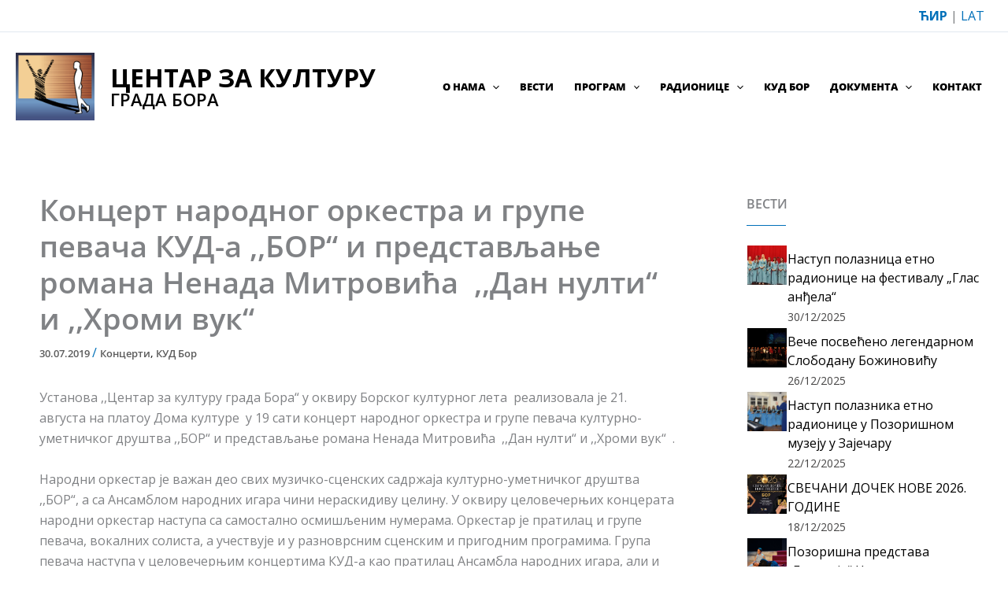

--- FILE ---
content_type: text/html; charset=UTF-8
request_url: https://centarzakulturubor.org.rs/%D0%BA%D0%BE%D0%BD%D1%86%D0%B5%D1%80%D1%82-%D0%BD%D0%B0%D1%80%D0%BE%D0%B4%D0%BD%D0%BE%D0%B3-%D0%BE%D1%80%D0%BA%D0%B5%D1%81%D1%82%D1%80%D0%B0-%D0%B8-%D0%B3%D1%80%D1%83%D0%BF%D0%B5-%D0%BF%D0%B5%D0%B2-2/
body_size: 23759
content:
<!DOCTYPE html>
<html dir="ltr" lang="sr-RS" prefix="og: https://ogp.me/ns#">
<head>
<meta charset="UTF-8">
<meta name="viewport" content="width=device-width, initial-scale=1">
	 <link rel="profile" href="https://gmpg.org/xfn/11"> 
	 <script type="text/javascript">

	var _gaq = _gaq || [];
	_gaq.push(['_setAccount', 'UA-2769751-15']);
	_gaq.push(['_trackPageview']);

	(function() {
	var ga = document.createElement('script'); ga.type = 'text/javascript'; ga.async = true;
	ga.src = ('https:' == document.location.protocol ? 'https://ssl' : 'http://www') + '.google-analytics.com/ga.js';
	var s = document.getElementsByTagName('script')[0]; s.parentNode.insertBefore(ga, s);
	})();

</script>

<title>Концерт народног оркестра и групе певача КУД-а ,,БОР“ и представљање романа Ненада Митрoвића ,,Дан нулти“ и ,,Хроми вук“ | Центар за културу града Бора</title>

		<!-- All in One SEO 4.9.2 - aioseo.com -->
	<meta name="description" content="Установа ,,Центар за културу града Бора&quot; у оквиру Борског културног лета реализовала је 21. августа на платоу Дома културе у 19 сати концерт народног оркестра и групе певача културно-уметничког друштва ,,БОР&quot; и представљање романа Ненада Митрoвића ,,Дан нулти&quot; и ,,Хроми вук&quot; . Народни оркестар је важан део свих музичко-сценских садржаја културно-уметничког друштва ,,БОР&quot;, а са" />
	<meta name="robots" content="max-image-preview:large" />
	<meta name="author" content="Milica"/>
	<link rel="canonical" href="https://centarzakulturubor.org.rs/%d0%ba%d0%be%d0%bd%d1%86%d0%b5%d1%80%d1%82-%d0%bd%d0%b0%d1%80%d0%be%d0%b4%d0%bd%d0%be%d0%b3-%d0%be%d1%80%d0%ba%d0%b5%d1%81%d1%82%d1%80%d0%b0-%d0%b8-%d0%b3%d1%80%d1%83%d0%bf%d0%b5-%d0%bf%d0%b5%d0%b2-2/" />
	<meta name="generator" content="All in One SEO (AIOSEO) 4.9.2" />
		<meta property="og:locale" content="sr_RS" />
		<meta property="og:site_name" content="Центар за културу града Бора |" />
		<meta property="og:type" content="article" />
		<meta property="og:title" content="Концерт народног оркестра и групе певача КУД-а ,,БОР“ и представљање романа Ненада Митрoвића ,,Дан нулти“ и ,,Хроми вук“ | Центар за културу града Бора" />
		<meta property="og:description" content="Установа ,,Центар за културу града Бора&quot; у оквиру Борског културног лета реализовала је 21. августа на платоу Дома културе у 19 сати концерт народног оркестра и групе певача културно-уметничког друштва ,,БОР&quot; и представљање романа Ненада Митрoвића ,,Дан нулти&quot; и ,,Хроми вук&quot; . Народни оркестар је важан део свих музичко-сценских садржаја културно-уметничког друштва ,,БОР&quot;, а са" />
		<meta property="og:url" content="https://centarzakulturubor.org.rs/%d0%ba%d0%be%d0%bd%d1%86%d0%b5%d1%80%d1%82-%d0%bd%d0%b0%d1%80%d0%be%d0%b4%d0%bd%d0%be%d0%b3-%d0%be%d1%80%d0%ba%d0%b5%d1%81%d1%82%d1%80%d0%b0-%d0%b8-%d0%b3%d1%80%d1%83%d0%bf%d0%b5-%d0%bf%d0%b5%d0%b2-2/" />
		<meta property="og:image" content="https://centarzakulturubor.org.rs/wp-content/uploads/2023/08/ckb-logo.jpg" />
		<meta property="og:image:secure_url" content="https://centarzakulturubor.org.rs/wp-content/uploads/2023/08/ckb-logo.jpg" />
		<meta property="article:published_time" content="2019-07-30T09:01:05+00:00" />
		<meta property="article:modified_time" content="2019-08-27T09:06:42+00:00" />
		<meta name="twitter:card" content="summary" />
		<meta name="twitter:title" content="Концерт народног оркестра и групе певача КУД-а ,,БОР“ и представљање романа Ненада Митрoвића ,,Дан нулти“ и ,,Хроми вук“ | Центар за културу града Бора" />
		<meta name="twitter:description" content="Установа ,,Центар за културу града Бора&quot; у оквиру Борског културног лета реализовала је 21. августа на платоу Дома културе у 19 сати концерт народног оркестра и групе певача културно-уметничког друштва ,,БОР&quot; и представљање романа Ненада Митрoвића ,,Дан нулти&quot; и ,,Хроми вук&quot; . Народни оркестар је важан део свих музичко-сценских садржаја културно-уметничког друштва ,,БОР&quot;, а са" />
		<meta name="twitter:image" content="https://centarzakulturubor.org.rs/wp-content/uploads/2023/08/ckb-logo.jpg" />
		<script type="application/ld+json" class="aioseo-schema">
			{"@context":"https:\/\/schema.org","@graph":[{"@type":"Article","@id":"https:\/\/centarzakulturubor.org.rs\/%d0%ba%d0%be%d0%bd%d1%86%d0%b5%d1%80%d1%82-%d0%bd%d0%b0%d1%80%d0%be%d0%b4%d0%bd%d0%be%d0%b3-%d0%be%d1%80%d0%ba%d0%b5%d1%81%d1%82%d1%80%d0%b0-%d0%b8-%d0%b3%d1%80%d1%83%d0%bf%d0%b5-%d0%bf%d0%b5%d0%b2-2\/#article","name":"\u041a\u043e\u043d\u0446\u0435\u0440\u0442 \u043d\u0430\u0440\u043e\u0434\u043d\u043e\u0433 \u043e\u0440\u043a\u0435\u0441\u0442\u0440\u0430 \u0438 \u0433\u0440\u0443\u043f\u0435 \u043f\u0435\u0432\u0430\u0447\u0430 \u041a\u0423\u0414-\u0430 ,,\u0411\u041e\u0420\u201c \u0438 \u043f\u0440\u0435\u0434\u0441\u0442\u0430\u0432\u0459\u0430\u045a\u0435 \u0440\u043e\u043c\u0430\u043d\u0430 \u041d\u0435\u043d\u0430\u0434\u0430 \u041c\u0438\u0442\u0440o\u0432\u0438\u045b\u0430 ,,\u0414\u0430\u043d \u043d\u0443\u043b\u0442\u0438\u201c \u0438 ,,\u0425\u0440\u043e\u043c\u0438 \u0432\u0443\u043a\u201c | \u0426\u0435\u043d\u0442\u0430\u0440 \u0437\u0430 \u043a\u0443\u043b\u0442\u0443\u0440\u0443 \u0433\u0440\u0430\u0434\u0430 \u0411\u043e\u0440\u0430","headline":"\u041a\u043e\u043d\u0446\u0435\u0440\u0442 \u043d\u0430\u0440\u043e\u0434\u043d\u043e\u0433 \u043e\u0440\u043a\u0435\u0441\u0442\u0440\u0430 \u0438 \u0433\u0440\u0443\u043f\u0435 \u043f\u0435\u0432\u0430\u0447\u0430 \u041a\u0423\u0414-\u0430 ,,\u0411\u041e\u0420&#8220; \u0438 \u043f\u0440\u0435\u0434\u0441\u0442\u0430\u0432\u0459\u0430\u045a\u0435 \u0440\u043e\u043c\u0430\u043d\u0430 \u041d\u0435\u043d\u0430\u0434\u0430 \u041c\u0438\u0442\u0440o\u0432\u0438\u045b\u0430\u00a0 ,,\u0414\u0430\u043d \u043d\u0443\u043b\u0442\u0438&#8220; \u0438 ,,\u0425\u0440\u043e\u043c\u0438 \u0432\u0443\u043a&#8220;\u00a0","author":{"@id":"https:\/\/centarzakulturubor.org.rs\/author\/milica\/#author"},"publisher":{"@id":"https:\/\/centarzakulturubor.org.rs\/#organization"},"image":{"@type":"ImageObject","url":"https:\/\/centarzakulturubor.org.rs\/wp-content\/uploads\/2019\/07\/20190528_192501-1024x768.jpg","width":1024,"height":768},"datePublished":"2019-07-30T09:01:05+00:00","dateModified":"2019-08-27T09:06:42+00:00","inLanguage":"sr-RS","mainEntityOfPage":{"@id":"https:\/\/centarzakulturubor.org.rs\/%d0%ba%d0%be%d0%bd%d1%86%d0%b5%d1%80%d1%82-%d0%bd%d0%b0%d1%80%d0%be%d0%b4%d0%bd%d0%be%d0%b3-%d0%be%d1%80%d0%ba%d0%b5%d1%81%d1%82%d1%80%d0%b0-%d0%b8-%d0%b3%d1%80%d1%83%d0%bf%d0%b5-%d0%bf%d0%b5%d0%b2-2\/#webpage"},"isPartOf":{"@id":"https:\/\/centarzakulturubor.org.rs\/%d0%ba%d0%be%d0%bd%d1%86%d0%b5%d1%80%d1%82-%d0%bd%d0%b0%d1%80%d0%be%d0%b4%d0%bd%d0%be%d0%b3-%d0%be%d1%80%d0%ba%d0%b5%d1%81%d1%82%d1%80%d0%b0-%d0%b8-%d0%b3%d1%80%d1%83%d0%bf%d0%b5-%d0%bf%d0%b5%d0%b2-2\/#webpage"},"articleSection":"\u041a\u043e\u043d\u0446\u0435\u0440\u0442\u0438, \u041a\u0423\u0414 \u0411\u043e\u0440"},{"@type":"BreadcrumbList","@id":"https:\/\/centarzakulturubor.org.rs\/%d0%ba%d0%be%d0%bd%d1%86%d0%b5%d1%80%d1%82-%d0%bd%d0%b0%d1%80%d0%be%d0%b4%d0%bd%d0%be%d0%b3-%d0%be%d1%80%d0%ba%d0%b5%d1%81%d1%82%d1%80%d0%b0-%d0%b8-%d0%b3%d1%80%d1%83%d0%bf%d0%b5-%d0%bf%d0%b5%d0%b2-2\/#breadcrumblist","itemListElement":[{"@type":"ListItem","@id":"https:\/\/centarzakulturubor.org.rs#listItem","position":1,"name":"Home","item":"https:\/\/centarzakulturubor.org.rs","nextItem":{"@type":"ListItem","@id":"https:\/\/centarzakulturubor.org.rs\/program\/#listItem","name":"\u041f\u0440\u043e\u0433\u0440\u0430\u043c"}},{"@type":"ListItem","@id":"https:\/\/centarzakulturubor.org.rs\/program\/#listItem","position":2,"name":"\u041f\u0440\u043e\u0433\u0440\u0430\u043c","item":"https:\/\/centarzakulturubor.org.rs\/program\/","nextItem":{"@type":"ListItem","@id":"https:\/\/centarzakulturubor.org.rs\/program\/koncerti\/#listItem","name":"\u041a\u043e\u043d\u0446\u0435\u0440\u0442\u0438"},"previousItem":{"@type":"ListItem","@id":"https:\/\/centarzakulturubor.org.rs#listItem","name":"Home"}},{"@type":"ListItem","@id":"https:\/\/centarzakulturubor.org.rs\/program\/koncerti\/#listItem","position":3,"name":"\u041a\u043e\u043d\u0446\u0435\u0440\u0442\u0438","item":"https:\/\/centarzakulturubor.org.rs\/program\/koncerti\/","nextItem":{"@type":"ListItem","@id":"https:\/\/centarzakulturubor.org.rs\/%d0%ba%d0%be%d0%bd%d1%86%d0%b5%d1%80%d1%82-%d0%bd%d0%b0%d1%80%d0%be%d0%b4%d0%bd%d0%be%d0%b3-%d0%be%d1%80%d0%ba%d0%b5%d1%81%d1%82%d1%80%d0%b0-%d0%b8-%d0%b3%d1%80%d1%83%d0%bf%d0%b5-%d0%bf%d0%b5%d0%b2-2\/#listItem","name":"\u041a\u043e\u043d\u0446\u0435\u0440\u0442 \u043d\u0430\u0440\u043e\u0434\u043d\u043e\u0433 \u043e\u0440\u043a\u0435\u0441\u0442\u0440\u0430 \u0438 \u0433\u0440\u0443\u043f\u0435 \u043f\u0435\u0432\u0430\u0447\u0430 \u041a\u0423\u0414-\u0430 ,,\u0411\u041e\u0420&#8220; \u0438 \u043f\u0440\u0435\u0434\u0441\u0442\u0430\u0432\u0459\u0430\u045a\u0435 \u0440\u043e\u043c\u0430\u043d\u0430 \u041d\u0435\u043d\u0430\u0434\u0430 \u041c\u0438\u0442\u0440o\u0432\u0438\u045b\u0430\u00a0 ,,\u0414\u0430\u043d \u043d\u0443\u043b\u0442\u0438&#8220; \u0438 ,,\u0425\u0440\u043e\u043c\u0438 \u0432\u0443\u043a&#8220;\u00a0"},"previousItem":{"@type":"ListItem","@id":"https:\/\/centarzakulturubor.org.rs\/program\/#listItem","name":"\u041f\u0440\u043e\u0433\u0440\u0430\u043c"}},{"@type":"ListItem","@id":"https:\/\/centarzakulturubor.org.rs\/%d0%ba%d0%be%d0%bd%d1%86%d0%b5%d1%80%d1%82-%d0%bd%d0%b0%d1%80%d0%be%d0%b4%d0%bd%d0%be%d0%b3-%d0%be%d1%80%d0%ba%d0%b5%d1%81%d1%82%d1%80%d0%b0-%d0%b8-%d0%b3%d1%80%d1%83%d0%bf%d0%b5-%d0%bf%d0%b5%d0%b2-2\/#listItem","position":4,"name":"\u041a\u043e\u043d\u0446\u0435\u0440\u0442 \u043d\u0430\u0440\u043e\u0434\u043d\u043e\u0433 \u043e\u0440\u043a\u0435\u0441\u0442\u0440\u0430 \u0438 \u0433\u0440\u0443\u043f\u0435 \u043f\u0435\u0432\u0430\u0447\u0430 \u041a\u0423\u0414-\u0430 ,,\u0411\u041e\u0420&#8220; \u0438 \u043f\u0440\u0435\u0434\u0441\u0442\u0430\u0432\u0459\u0430\u045a\u0435 \u0440\u043e\u043c\u0430\u043d\u0430 \u041d\u0435\u043d\u0430\u0434\u0430 \u041c\u0438\u0442\u0440o\u0432\u0438\u045b\u0430\u00a0 ,,\u0414\u0430\u043d \u043d\u0443\u043b\u0442\u0438&#8220; \u0438 ,,\u0425\u0440\u043e\u043c\u0438 \u0432\u0443\u043a&#8220;\u00a0","previousItem":{"@type":"ListItem","@id":"https:\/\/centarzakulturubor.org.rs\/program\/koncerti\/#listItem","name":"\u041a\u043e\u043d\u0446\u0435\u0440\u0442\u0438"}}]},{"@type":"Organization","@id":"https:\/\/centarzakulturubor.org.rs\/#organization","name":"\u0426\u0435\u043d\u0442\u0430\u0440 \u0437\u0430 \u043a\u0443\u043b\u0442\u0443\u0440\u0443 \u0433\u0440\u0430\u0434\u0430 \u0411\u043e\u0440\u0430","url":"https:\/\/centarzakulturubor.org.rs\/","logo":{"@type":"ImageObject","url":"https:\/\/centarzakulturubor.org.rs\/wp-content\/uploads\/2023\/08\/ckb-logo.jpg","@id":"https:\/\/centarzakulturubor.org.rs\/%d0%ba%d0%be%d0%bd%d1%86%d0%b5%d1%80%d1%82-%d0%bd%d0%b0%d1%80%d0%be%d0%b4%d0%bd%d0%be%d0%b3-%d0%be%d1%80%d0%ba%d0%b5%d1%81%d1%82%d1%80%d0%b0-%d0%b8-%d0%b3%d1%80%d1%83%d0%bf%d0%b5-%d0%bf%d0%b5%d0%b2-2\/#organizationLogo","width":500,"height":431},"image":{"@id":"https:\/\/centarzakulturubor.org.rs\/%d0%ba%d0%be%d0%bd%d1%86%d0%b5%d1%80%d1%82-%d0%bd%d0%b0%d1%80%d0%be%d0%b4%d0%bd%d0%be%d0%b3-%d0%be%d1%80%d0%ba%d0%b5%d1%81%d1%82%d1%80%d0%b0-%d0%b8-%d0%b3%d1%80%d1%83%d0%bf%d0%b5-%d0%bf%d0%b5%d0%b2-2\/#organizationLogo"}},{"@type":"Person","@id":"https:\/\/centarzakulturubor.org.rs\/author\/milica\/#author","url":"https:\/\/centarzakulturubor.org.rs\/author\/milica\/","name":"Milica","image":{"@type":"ImageObject","@id":"https:\/\/centarzakulturubor.org.rs\/%d0%ba%d0%be%d0%bd%d1%86%d0%b5%d1%80%d1%82-%d0%bd%d0%b0%d1%80%d0%be%d0%b4%d0%bd%d0%be%d0%b3-%d0%be%d1%80%d0%ba%d0%b5%d1%81%d1%82%d1%80%d0%b0-%d0%b8-%d0%b3%d1%80%d1%83%d0%bf%d0%b5-%d0%bf%d0%b5%d0%b2-2\/#authorImage","url":"https:\/\/secure.gravatar.com\/avatar\/50f06e3cbb5d34da42555fc2cdac760ce50c294f1111173454f052ebf9db89bd?s=96&d=mm&r=g","width":96,"height":96,"caption":"Milica"}},{"@type":"WebPage","@id":"https:\/\/centarzakulturubor.org.rs\/%d0%ba%d0%be%d0%bd%d1%86%d0%b5%d1%80%d1%82-%d0%bd%d0%b0%d1%80%d0%be%d0%b4%d0%bd%d0%be%d0%b3-%d0%be%d1%80%d0%ba%d0%b5%d1%81%d1%82%d1%80%d0%b0-%d0%b8-%d0%b3%d1%80%d1%83%d0%bf%d0%b5-%d0%bf%d0%b5%d0%b2-2\/#webpage","url":"https:\/\/centarzakulturubor.org.rs\/%d0%ba%d0%be%d0%bd%d1%86%d0%b5%d1%80%d1%82-%d0%bd%d0%b0%d1%80%d0%be%d0%b4%d0%bd%d0%be%d0%b3-%d0%be%d1%80%d0%ba%d0%b5%d1%81%d1%82%d1%80%d0%b0-%d0%b8-%d0%b3%d1%80%d1%83%d0%bf%d0%b5-%d0%bf%d0%b5%d0%b2-2\/","name":"\u041a\u043e\u043d\u0446\u0435\u0440\u0442 \u043d\u0430\u0440\u043e\u0434\u043d\u043e\u0433 \u043e\u0440\u043a\u0435\u0441\u0442\u0440\u0430 \u0438 \u0433\u0440\u0443\u043f\u0435 \u043f\u0435\u0432\u0430\u0447\u0430 \u041a\u0423\u0414-\u0430 ,,\u0411\u041e\u0420\u201c \u0438 \u043f\u0440\u0435\u0434\u0441\u0442\u0430\u0432\u0459\u0430\u045a\u0435 \u0440\u043e\u043c\u0430\u043d\u0430 \u041d\u0435\u043d\u0430\u0434\u0430 \u041c\u0438\u0442\u0440o\u0432\u0438\u045b\u0430 ,,\u0414\u0430\u043d \u043d\u0443\u043b\u0442\u0438\u201c \u0438 ,,\u0425\u0440\u043e\u043c\u0438 \u0432\u0443\u043a\u201c | \u0426\u0435\u043d\u0442\u0430\u0440 \u0437\u0430 \u043a\u0443\u043b\u0442\u0443\u0440\u0443 \u0433\u0440\u0430\u0434\u0430 \u0411\u043e\u0440\u0430","description":"\u0423\u0441\u0442\u0430\u043d\u043e\u0432\u0430 ,,\u0426\u0435\u043d\u0442\u0430\u0440 \u0437\u0430 \u043a\u0443\u043b\u0442\u0443\u0440\u0443 \u0433\u0440\u0430\u0434\u0430 \u0411\u043e\u0440\u0430\" \u0443 \u043e\u043a\u0432\u0438\u0440\u0443 \u0411\u043e\u0440\u0441\u043a\u043e\u0433 \u043a\u0443\u043b\u0442\u0443\u0440\u043d\u043e\u0433 \u043b\u0435\u0442\u0430 \u0440\u0435\u0430\u043b\u0438\u0437\u043e\u0432\u0430\u043b\u0430 \u0458\u0435 21. \u0430\u0432\u0433\u0443\u0441\u0442\u0430 \u043d\u0430 \u043f\u043b\u0430\u0442\u043e\u0443 \u0414\u043e\u043c\u0430 \u043a\u0443\u043b\u0442\u0443\u0440\u0435 \u0443 19 \u0441\u0430\u0442\u0438 \u043a\u043e\u043d\u0446\u0435\u0440\u0442 \u043d\u0430\u0440\u043e\u0434\u043d\u043e\u0433 \u043e\u0440\u043a\u0435\u0441\u0442\u0440\u0430 \u0438 \u0433\u0440\u0443\u043f\u0435 \u043f\u0435\u0432\u0430\u0447\u0430 \u043a\u0443\u043b\u0442\u0443\u0440\u043d\u043e-\u0443\u043c\u0435\u0442\u043d\u0438\u0447\u043a\u043e\u0433 \u0434\u0440\u0443\u0448\u0442\u0432\u0430 ,,\u0411\u041e\u0420\" \u0438 \u043f\u0440\u0435\u0434\u0441\u0442\u0430\u0432\u0459\u0430\u045a\u0435 \u0440\u043e\u043c\u0430\u043d\u0430 \u041d\u0435\u043d\u0430\u0434\u0430 \u041c\u0438\u0442\u0440o\u0432\u0438\u045b\u0430 ,,\u0414\u0430\u043d \u043d\u0443\u043b\u0442\u0438\" \u0438 ,,\u0425\u0440\u043e\u043c\u0438 \u0432\u0443\u043a\" . \u041d\u0430\u0440\u043e\u0434\u043d\u0438 \u043e\u0440\u043a\u0435\u0441\u0442\u0430\u0440 \u0458\u0435 \u0432\u0430\u0436\u0430\u043d \u0434\u0435\u043e \u0441\u0432\u0438\u0445 \u043c\u0443\u0437\u0438\u0447\u043a\u043e-\u0441\u0446\u0435\u043d\u0441\u043a\u0438\u0445 \u0441\u0430\u0434\u0440\u0436\u0430\u0458\u0430 \u043a\u0443\u043b\u0442\u0443\u0440\u043d\u043e-\u0443\u043c\u0435\u0442\u043d\u0438\u0447\u043a\u043e\u0433 \u0434\u0440\u0443\u0448\u0442\u0432\u0430 ,,\u0411\u041e\u0420\", \u0430 \u0441\u0430","inLanguage":"sr-RS","isPartOf":{"@id":"https:\/\/centarzakulturubor.org.rs\/#website"},"breadcrumb":{"@id":"https:\/\/centarzakulturubor.org.rs\/%d0%ba%d0%be%d0%bd%d1%86%d0%b5%d1%80%d1%82-%d0%bd%d0%b0%d1%80%d0%be%d0%b4%d0%bd%d0%be%d0%b3-%d0%be%d1%80%d0%ba%d0%b5%d1%81%d1%82%d1%80%d0%b0-%d0%b8-%d0%b3%d1%80%d1%83%d0%bf%d0%b5-%d0%bf%d0%b5%d0%b2-2\/#breadcrumblist"},"author":{"@id":"https:\/\/centarzakulturubor.org.rs\/author\/milica\/#author"},"creator":{"@id":"https:\/\/centarzakulturubor.org.rs\/author\/milica\/#author"},"image":{"@type":"ImageObject","url":"https:\/\/centarzakulturubor.org.rs\/wp-content\/uploads\/2019\/07\/20190528_192501-1024x768.jpg","@id":"https:\/\/centarzakulturubor.org.rs\/%d0%ba%d0%be%d0%bd%d1%86%d0%b5%d1%80%d1%82-%d0%bd%d0%b0%d1%80%d0%be%d0%b4%d0%bd%d0%be%d0%b3-%d0%be%d1%80%d0%ba%d0%b5%d1%81%d1%82%d1%80%d0%b0-%d0%b8-%d0%b3%d1%80%d1%83%d0%bf%d0%b5-%d0%bf%d0%b5%d0%b2-2\/#mainImage","width":1024,"height":768},"primaryImageOfPage":{"@id":"https:\/\/centarzakulturubor.org.rs\/%d0%ba%d0%be%d0%bd%d1%86%d0%b5%d1%80%d1%82-%d0%bd%d0%b0%d1%80%d0%be%d0%b4%d0%bd%d0%be%d0%b3-%d0%be%d1%80%d0%ba%d0%b5%d1%81%d1%82%d1%80%d0%b0-%d0%b8-%d0%b3%d1%80%d1%83%d0%bf%d0%b5-%d0%bf%d0%b5%d0%b2-2\/#mainImage"},"datePublished":"2019-07-30T09:01:05+00:00","dateModified":"2019-08-27T09:06:42+00:00"},{"@type":"WebSite","@id":"https:\/\/centarzakulturubor.org.rs\/#website","url":"https:\/\/centarzakulturubor.org.rs\/","name":"\u0426\u0435\u043d\u0442\u0430\u0440 \u0437\u0430 \u043a\u0443\u043b\u0442\u0443\u0440\u0443 \u0433\u0440\u0430\u0434\u0430 \u0411\u043e\u0440\u0430","inLanguage":"sr-RS","publisher":{"@id":"https:\/\/centarzakulturubor.org.rs\/#organization"}}]}
		</script>
		<!-- All in One SEO -->

<!-- Added by Simplest Gallery Plugin v. 4.4 BEGIN -->
<!-- SG default gallery type is: lightbox -->
<!-- Added by FancyBox without labels BEGIN -->
<!-- Lighbox module for Simplest Gallery, v. 1.1 -->
<!-- Added by FancyBox without labels END -->
<!-- Added by Simplest Gallery Plugin END -->

<link rel="alternate" type="application/rss+xml" title="Центар за културу града Бора &raquo; dovod" href="https://centarzakulturubor.org.rs/feed/" />
<link rel="alternate" type="application/rss+xml" title="Центар за културу града Бора &raquo; dovod komentara" href="https://centarzakulturubor.org.rs/comments/feed/" />
<link rel="alternate" title="oEmbed (JSON)" type="application/json+oembed" href="https://centarzakulturubor.org.rs/wp-json/oembed/1.0/embed?url=https%3A%2F%2Fcentarzakulturubor.org.rs%2F%25d0%25ba%25d0%25be%25d0%25bd%25d1%2586%25d0%25b5%25d1%2580%25d1%2582-%25d0%25bd%25d0%25b0%25d1%2580%25d0%25be%25d0%25b4%25d0%25bd%25d0%25be%25d0%25b3-%25d0%25be%25d1%2580%25d0%25ba%25d0%25b5%25d1%2581%25d1%2582%25d1%2580%25d0%25b0-%25d0%25b8-%25d0%25b3%25d1%2580%25d1%2583%25d0%25bf%25d0%25b5-%25d0%25bf%25d0%25b5%25d0%25b2-2%2F" />
<link rel="alternate" title="oEmbed (XML)" type="text/xml+oembed" href="https://centarzakulturubor.org.rs/wp-json/oembed/1.0/embed?url=https%3A%2F%2Fcentarzakulturubor.org.rs%2F%25d0%25ba%25d0%25be%25d0%25bd%25d1%2586%25d0%25b5%25d1%2580%25d1%2582-%25d0%25bd%25d0%25b0%25d1%2580%25d0%25be%25d0%25b4%25d0%25bd%25d0%25be%25d0%25b3-%25d0%25be%25d1%2580%25d0%25ba%25d0%25b5%25d1%2581%25d1%2582%25d1%2580%25d0%25b0-%25d0%25b8-%25d0%25b3%25d1%2580%25d1%2583%25d0%25bf%25d0%25b5-%25d0%25bf%25d0%25b5%25d0%25b2-2%2F&#038;format=xml" />
<style id='wp-img-auto-sizes-contain-inline-css'>
img:is([sizes=auto i],[sizes^="auto," i]){contain-intrinsic-size:3000px 1500px}
/*# sourceURL=wp-img-auto-sizes-contain-inline-css */
</style>
<link rel='stylesheet' id='astra-theme-css-css' href='https://centarzakulturubor.org.rs/wp-content/themes/astra/assets/css/minified/main.min.css?ver=4.11.18' media='all' />
<link data-minify="1" rel='stylesheet' id='astra-google-fonts-css' href='https://centarzakulturubor.org.rs/wp-content/cache/min/1/wp-content/astra-local-fonts/astra-local-fonts.css?ver=1766407695' media='all' />
<link data-minify="1" rel='stylesheet' id='astra-theme-dynamic-css' href='https://centarzakulturubor.org.rs/wp-content/cache/min/1/wp-content/uploads/astra/astra-theme-dynamic-css-post-19772.css?ver=1766556897' media='all' />
<style id='wp-emoji-styles-inline-css'>

	img.wp-smiley, img.emoji {
		display: inline !important;
		border: none !important;
		box-shadow: none !important;
		height: 1em !important;
		width: 1em !important;
		margin: 0 0.07em !important;
		vertical-align: -0.1em !important;
		background: none !important;
		padding: 0 !important;
	}
/*# sourceURL=wp-emoji-styles-inline-css */
</style>
<style id='wp-block-library-inline-css'>
:root{--wp-block-synced-color:#7a00df;--wp-block-synced-color--rgb:122,0,223;--wp-bound-block-color:var(--wp-block-synced-color);--wp-editor-canvas-background:#ddd;--wp-admin-theme-color:#007cba;--wp-admin-theme-color--rgb:0,124,186;--wp-admin-theme-color-darker-10:#006ba1;--wp-admin-theme-color-darker-10--rgb:0,107,160.5;--wp-admin-theme-color-darker-20:#005a87;--wp-admin-theme-color-darker-20--rgb:0,90,135;--wp-admin-border-width-focus:2px}@media (min-resolution:192dpi){:root{--wp-admin-border-width-focus:1.5px}}.wp-element-button{cursor:pointer}:root .has-very-light-gray-background-color{background-color:#eee}:root .has-very-dark-gray-background-color{background-color:#313131}:root .has-very-light-gray-color{color:#eee}:root .has-very-dark-gray-color{color:#313131}:root .has-vivid-green-cyan-to-vivid-cyan-blue-gradient-background{background:linear-gradient(135deg,#00d084,#0693e3)}:root .has-purple-crush-gradient-background{background:linear-gradient(135deg,#34e2e4,#4721fb 50%,#ab1dfe)}:root .has-hazy-dawn-gradient-background{background:linear-gradient(135deg,#faaca8,#dad0ec)}:root .has-subdued-olive-gradient-background{background:linear-gradient(135deg,#fafae1,#67a671)}:root .has-atomic-cream-gradient-background{background:linear-gradient(135deg,#fdd79a,#004a59)}:root .has-nightshade-gradient-background{background:linear-gradient(135deg,#330968,#31cdcf)}:root .has-midnight-gradient-background{background:linear-gradient(135deg,#020381,#2874fc)}:root{--wp--preset--font-size--normal:16px;--wp--preset--font-size--huge:42px}.has-regular-font-size{font-size:1em}.has-larger-font-size{font-size:2.625em}.has-normal-font-size{font-size:var(--wp--preset--font-size--normal)}.has-huge-font-size{font-size:var(--wp--preset--font-size--huge)}.has-text-align-center{text-align:center}.has-text-align-left{text-align:left}.has-text-align-right{text-align:right}.has-fit-text{white-space:nowrap!important}#end-resizable-editor-section{display:none}.aligncenter{clear:both}.items-justified-left{justify-content:flex-start}.items-justified-center{justify-content:center}.items-justified-right{justify-content:flex-end}.items-justified-space-between{justify-content:space-between}.screen-reader-text{border:0;clip-path:inset(50%);height:1px;margin:-1px;overflow:hidden;padding:0;position:absolute;width:1px;word-wrap:normal!important}.screen-reader-text:focus{background-color:#ddd;clip-path:none;color:#444;display:block;font-size:1em;height:auto;left:5px;line-height:normal;padding:15px 23px 14px;text-decoration:none;top:5px;width:auto;z-index:100000}html :where(.has-border-color){border-style:solid}html :where([style*=border-top-color]){border-top-style:solid}html :where([style*=border-right-color]){border-right-style:solid}html :where([style*=border-bottom-color]){border-bottom-style:solid}html :where([style*=border-left-color]){border-left-style:solid}html :where([style*=border-width]){border-style:solid}html :where([style*=border-top-width]){border-top-style:solid}html :where([style*=border-right-width]){border-right-style:solid}html :where([style*=border-bottom-width]){border-bottom-style:solid}html :where([style*=border-left-width]){border-left-style:solid}html :where(img[class*=wp-image-]){height:auto;max-width:100%}:where(figure){margin:0 0 1em}html :where(.is-position-sticky){--wp-admin--admin-bar--position-offset:var(--wp-admin--admin-bar--height,0px)}@media screen and (max-width:600px){html :where(.is-position-sticky){--wp-admin--admin-bar--position-offset:0px}}

/*# sourceURL=wp-block-library-inline-css */
</style><style id='wp-block-paragraph-inline-css'>
.is-small-text{font-size:.875em}.is-regular-text{font-size:1em}.is-large-text{font-size:2.25em}.is-larger-text{font-size:3em}.has-drop-cap:not(:focus):first-letter{float:left;font-size:8.4em;font-style:normal;font-weight:100;line-height:.68;margin:.05em .1em 0 0;text-transform:uppercase}body.rtl .has-drop-cap:not(:focus):first-letter{float:none;margin-left:.1em}p.has-drop-cap.has-background{overflow:hidden}:root :where(p.has-background){padding:1.25em 2.375em}:where(p.has-text-color:not(.has-link-color)) a{color:inherit}p.has-text-align-left[style*="writing-mode:vertical-lr"],p.has-text-align-right[style*="writing-mode:vertical-rl"]{rotate:180deg}
/*# sourceURL=https://centarzakulturubor.org.rs/wp-includes/blocks/paragraph/style.min.css */
</style>
<style id='global-styles-inline-css'>
:root{--wp--preset--aspect-ratio--square: 1;--wp--preset--aspect-ratio--4-3: 4/3;--wp--preset--aspect-ratio--3-4: 3/4;--wp--preset--aspect-ratio--3-2: 3/2;--wp--preset--aspect-ratio--2-3: 2/3;--wp--preset--aspect-ratio--16-9: 16/9;--wp--preset--aspect-ratio--9-16: 9/16;--wp--preset--color--black: #000000;--wp--preset--color--cyan-bluish-gray: #abb8c3;--wp--preset--color--white: #ffffff;--wp--preset--color--pale-pink: #f78da7;--wp--preset--color--vivid-red: #cf2e2e;--wp--preset--color--luminous-vivid-orange: #ff6900;--wp--preset--color--luminous-vivid-amber: #fcb900;--wp--preset--color--light-green-cyan: #7bdcb5;--wp--preset--color--vivid-green-cyan: #00d084;--wp--preset--color--pale-cyan-blue: #8ed1fc;--wp--preset--color--vivid-cyan-blue: #0693e3;--wp--preset--color--vivid-purple: #9b51e0;--wp--preset--color--ast-global-color-0: var(--ast-global-color-0);--wp--preset--color--ast-global-color-1: var(--ast-global-color-1);--wp--preset--color--ast-global-color-2: var(--ast-global-color-2);--wp--preset--color--ast-global-color-3: var(--ast-global-color-3);--wp--preset--color--ast-global-color-4: var(--ast-global-color-4);--wp--preset--color--ast-global-color-5: var(--ast-global-color-5);--wp--preset--color--ast-global-color-6: var(--ast-global-color-6);--wp--preset--color--ast-global-color-7: var(--ast-global-color-7);--wp--preset--color--ast-global-color-8: var(--ast-global-color-8);--wp--preset--gradient--vivid-cyan-blue-to-vivid-purple: linear-gradient(135deg,rgb(6,147,227) 0%,rgb(155,81,224) 100%);--wp--preset--gradient--light-green-cyan-to-vivid-green-cyan: linear-gradient(135deg,rgb(122,220,180) 0%,rgb(0,208,130) 100%);--wp--preset--gradient--luminous-vivid-amber-to-luminous-vivid-orange: linear-gradient(135deg,rgb(252,185,0) 0%,rgb(255,105,0) 100%);--wp--preset--gradient--luminous-vivid-orange-to-vivid-red: linear-gradient(135deg,rgb(255,105,0) 0%,rgb(207,46,46) 100%);--wp--preset--gradient--very-light-gray-to-cyan-bluish-gray: linear-gradient(135deg,rgb(238,238,238) 0%,rgb(169,184,195) 100%);--wp--preset--gradient--cool-to-warm-spectrum: linear-gradient(135deg,rgb(74,234,220) 0%,rgb(151,120,209) 20%,rgb(207,42,186) 40%,rgb(238,44,130) 60%,rgb(251,105,98) 80%,rgb(254,248,76) 100%);--wp--preset--gradient--blush-light-purple: linear-gradient(135deg,rgb(255,206,236) 0%,rgb(152,150,240) 100%);--wp--preset--gradient--blush-bordeaux: linear-gradient(135deg,rgb(254,205,165) 0%,rgb(254,45,45) 50%,rgb(107,0,62) 100%);--wp--preset--gradient--luminous-dusk: linear-gradient(135deg,rgb(255,203,112) 0%,rgb(199,81,192) 50%,rgb(65,88,208) 100%);--wp--preset--gradient--pale-ocean: linear-gradient(135deg,rgb(255,245,203) 0%,rgb(182,227,212) 50%,rgb(51,167,181) 100%);--wp--preset--gradient--electric-grass: linear-gradient(135deg,rgb(202,248,128) 0%,rgb(113,206,126) 100%);--wp--preset--gradient--midnight: linear-gradient(135deg,rgb(2,3,129) 0%,rgb(40,116,252) 100%);--wp--preset--font-size--small: 13px;--wp--preset--font-size--medium: 20px;--wp--preset--font-size--large: 36px;--wp--preset--font-size--x-large: 42px;--wp--preset--spacing--20: 0.44rem;--wp--preset--spacing--30: 0.67rem;--wp--preset--spacing--40: 1rem;--wp--preset--spacing--50: 1.5rem;--wp--preset--spacing--60: 2.25rem;--wp--preset--spacing--70: 3.38rem;--wp--preset--spacing--80: 5.06rem;--wp--preset--shadow--natural: 6px 6px 9px rgba(0, 0, 0, 0.2);--wp--preset--shadow--deep: 12px 12px 50px rgba(0, 0, 0, 0.4);--wp--preset--shadow--sharp: 6px 6px 0px rgba(0, 0, 0, 0.2);--wp--preset--shadow--outlined: 6px 6px 0px -3px rgb(255, 255, 255), 6px 6px rgb(0, 0, 0);--wp--preset--shadow--crisp: 6px 6px 0px rgb(0, 0, 0);}:root { --wp--style--global--content-size: var(--wp--custom--ast-content-width-size);--wp--style--global--wide-size: var(--wp--custom--ast-wide-width-size); }:where(body) { margin: 0; }.wp-site-blocks > .alignleft { float: left; margin-right: 2em; }.wp-site-blocks > .alignright { float: right; margin-left: 2em; }.wp-site-blocks > .aligncenter { justify-content: center; margin-left: auto; margin-right: auto; }:where(.wp-site-blocks) > * { margin-block-start: 24px; margin-block-end: 0; }:where(.wp-site-blocks) > :first-child { margin-block-start: 0; }:where(.wp-site-blocks) > :last-child { margin-block-end: 0; }:root { --wp--style--block-gap: 24px; }:root :where(.is-layout-flow) > :first-child{margin-block-start: 0;}:root :where(.is-layout-flow) > :last-child{margin-block-end: 0;}:root :where(.is-layout-flow) > *{margin-block-start: 24px;margin-block-end: 0;}:root :where(.is-layout-constrained) > :first-child{margin-block-start: 0;}:root :where(.is-layout-constrained) > :last-child{margin-block-end: 0;}:root :where(.is-layout-constrained) > *{margin-block-start: 24px;margin-block-end: 0;}:root :where(.is-layout-flex){gap: 24px;}:root :where(.is-layout-grid){gap: 24px;}.is-layout-flow > .alignleft{float: left;margin-inline-start: 0;margin-inline-end: 2em;}.is-layout-flow > .alignright{float: right;margin-inline-start: 2em;margin-inline-end: 0;}.is-layout-flow > .aligncenter{margin-left: auto !important;margin-right: auto !important;}.is-layout-constrained > .alignleft{float: left;margin-inline-start: 0;margin-inline-end: 2em;}.is-layout-constrained > .alignright{float: right;margin-inline-start: 2em;margin-inline-end: 0;}.is-layout-constrained > .aligncenter{margin-left: auto !important;margin-right: auto !important;}.is-layout-constrained > :where(:not(.alignleft):not(.alignright):not(.alignfull)){max-width: var(--wp--style--global--content-size);margin-left: auto !important;margin-right: auto !important;}.is-layout-constrained > .alignwide{max-width: var(--wp--style--global--wide-size);}body .is-layout-flex{display: flex;}.is-layout-flex{flex-wrap: wrap;align-items: center;}.is-layout-flex > :is(*, div){margin: 0;}body .is-layout-grid{display: grid;}.is-layout-grid > :is(*, div){margin: 0;}body{padding-top: 0px;padding-right: 0px;padding-bottom: 0px;padding-left: 0px;}a:where(:not(.wp-element-button)){text-decoration: none;}:root :where(.wp-element-button, .wp-block-button__link){background-color: #32373c;border-width: 0;color: #fff;font-family: inherit;font-size: inherit;font-style: inherit;font-weight: inherit;letter-spacing: inherit;line-height: inherit;padding-top: calc(0.667em + 2px);padding-right: calc(1.333em + 2px);padding-bottom: calc(0.667em + 2px);padding-left: calc(1.333em + 2px);text-decoration: none;text-transform: inherit;}.has-black-color{color: var(--wp--preset--color--black) !important;}.has-cyan-bluish-gray-color{color: var(--wp--preset--color--cyan-bluish-gray) !important;}.has-white-color{color: var(--wp--preset--color--white) !important;}.has-pale-pink-color{color: var(--wp--preset--color--pale-pink) !important;}.has-vivid-red-color{color: var(--wp--preset--color--vivid-red) !important;}.has-luminous-vivid-orange-color{color: var(--wp--preset--color--luminous-vivid-orange) !important;}.has-luminous-vivid-amber-color{color: var(--wp--preset--color--luminous-vivid-amber) !important;}.has-light-green-cyan-color{color: var(--wp--preset--color--light-green-cyan) !important;}.has-vivid-green-cyan-color{color: var(--wp--preset--color--vivid-green-cyan) !important;}.has-pale-cyan-blue-color{color: var(--wp--preset--color--pale-cyan-blue) !important;}.has-vivid-cyan-blue-color{color: var(--wp--preset--color--vivid-cyan-blue) !important;}.has-vivid-purple-color{color: var(--wp--preset--color--vivid-purple) !important;}.has-ast-global-color-0-color{color: var(--wp--preset--color--ast-global-color-0) !important;}.has-ast-global-color-1-color{color: var(--wp--preset--color--ast-global-color-1) !important;}.has-ast-global-color-2-color{color: var(--wp--preset--color--ast-global-color-2) !important;}.has-ast-global-color-3-color{color: var(--wp--preset--color--ast-global-color-3) !important;}.has-ast-global-color-4-color{color: var(--wp--preset--color--ast-global-color-4) !important;}.has-ast-global-color-5-color{color: var(--wp--preset--color--ast-global-color-5) !important;}.has-ast-global-color-6-color{color: var(--wp--preset--color--ast-global-color-6) !important;}.has-ast-global-color-7-color{color: var(--wp--preset--color--ast-global-color-7) !important;}.has-ast-global-color-8-color{color: var(--wp--preset--color--ast-global-color-8) !important;}.has-black-background-color{background-color: var(--wp--preset--color--black) !important;}.has-cyan-bluish-gray-background-color{background-color: var(--wp--preset--color--cyan-bluish-gray) !important;}.has-white-background-color{background-color: var(--wp--preset--color--white) !important;}.has-pale-pink-background-color{background-color: var(--wp--preset--color--pale-pink) !important;}.has-vivid-red-background-color{background-color: var(--wp--preset--color--vivid-red) !important;}.has-luminous-vivid-orange-background-color{background-color: var(--wp--preset--color--luminous-vivid-orange) !important;}.has-luminous-vivid-amber-background-color{background-color: var(--wp--preset--color--luminous-vivid-amber) !important;}.has-light-green-cyan-background-color{background-color: var(--wp--preset--color--light-green-cyan) !important;}.has-vivid-green-cyan-background-color{background-color: var(--wp--preset--color--vivid-green-cyan) !important;}.has-pale-cyan-blue-background-color{background-color: var(--wp--preset--color--pale-cyan-blue) !important;}.has-vivid-cyan-blue-background-color{background-color: var(--wp--preset--color--vivid-cyan-blue) !important;}.has-vivid-purple-background-color{background-color: var(--wp--preset--color--vivid-purple) !important;}.has-ast-global-color-0-background-color{background-color: var(--wp--preset--color--ast-global-color-0) !important;}.has-ast-global-color-1-background-color{background-color: var(--wp--preset--color--ast-global-color-1) !important;}.has-ast-global-color-2-background-color{background-color: var(--wp--preset--color--ast-global-color-2) !important;}.has-ast-global-color-3-background-color{background-color: var(--wp--preset--color--ast-global-color-3) !important;}.has-ast-global-color-4-background-color{background-color: var(--wp--preset--color--ast-global-color-4) !important;}.has-ast-global-color-5-background-color{background-color: var(--wp--preset--color--ast-global-color-5) !important;}.has-ast-global-color-6-background-color{background-color: var(--wp--preset--color--ast-global-color-6) !important;}.has-ast-global-color-7-background-color{background-color: var(--wp--preset--color--ast-global-color-7) !important;}.has-ast-global-color-8-background-color{background-color: var(--wp--preset--color--ast-global-color-8) !important;}.has-black-border-color{border-color: var(--wp--preset--color--black) !important;}.has-cyan-bluish-gray-border-color{border-color: var(--wp--preset--color--cyan-bluish-gray) !important;}.has-white-border-color{border-color: var(--wp--preset--color--white) !important;}.has-pale-pink-border-color{border-color: var(--wp--preset--color--pale-pink) !important;}.has-vivid-red-border-color{border-color: var(--wp--preset--color--vivid-red) !important;}.has-luminous-vivid-orange-border-color{border-color: var(--wp--preset--color--luminous-vivid-orange) !important;}.has-luminous-vivid-amber-border-color{border-color: var(--wp--preset--color--luminous-vivid-amber) !important;}.has-light-green-cyan-border-color{border-color: var(--wp--preset--color--light-green-cyan) !important;}.has-vivid-green-cyan-border-color{border-color: var(--wp--preset--color--vivid-green-cyan) !important;}.has-pale-cyan-blue-border-color{border-color: var(--wp--preset--color--pale-cyan-blue) !important;}.has-vivid-cyan-blue-border-color{border-color: var(--wp--preset--color--vivid-cyan-blue) !important;}.has-vivid-purple-border-color{border-color: var(--wp--preset--color--vivid-purple) !important;}.has-ast-global-color-0-border-color{border-color: var(--wp--preset--color--ast-global-color-0) !important;}.has-ast-global-color-1-border-color{border-color: var(--wp--preset--color--ast-global-color-1) !important;}.has-ast-global-color-2-border-color{border-color: var(--wp--preset--color--ast-global-color-2) !important;}.has-ast-global-color-3-border-color{border-color: var(--wp--preset--color--ast-global-color-3) !important;}.has-ast-global-color-4-border-color{border-color: var(--wp--preset--color--ast-global-color-4) !important;}.has-ast-global-color-5-border-color{border-color: var(--wp--preset--color--ast-global-color-5) !important;}.has-ast-global-color-6-border-color{border-color: var(--wp--preset--color--ast-global-color-6) !important;}.has-ast-global-color-7-border-color{border-color: var(--wp--preset--color--ast-global-color-7) !important;}.has-ast-global-color-8-border-color{border-color: var(--wp--preset--color--ast-global-color-8) !important;}.has-vivid-cyan-blue-to-vivid-purple-gradient-background{background: var(--wp--preset--gradient--vivid-cyan-blue-to-vivid-purple) !important;}.has-light-green-cyan-to-vivid-green-cyan-gradient-background{background: var(--wp--preset--gradient--light-green-cyan-to-vivid-green-cyan) !important;}.has-luminous-vivid-amber-to-luminous-vivid-orange-gradient-background{background: var(--wp--preset--gradient--luminous-vivid-amber-to-luminous-vivid-orange) !important;}.has-luminous-vivid-orange-to-vivid-red-gradient-background{background: var(--wp--preset--gradient--luminous-vivid-orange-to-vivid-red) !important;}.has-very-light-gray-to-cyan-bluish-gray-gradient-background{background: var(--wp--preset--gradient--very-light-gray-to-cyan-bluish-gray) !important;}.has-cool-to-warm-spectrum-gradient-background{background: var(--wp--preset--gradient--cool-to-warm-spectrum) !important;}.has-blush-light-purple-gradient-background{background: var(--wp--preset--gradient--blush-light-purple) !important;}.has-blush-bordeaux-gradient-background{background: var(--wp--preset--gradient--blush-bordeaux) !important;}.has-luminous-dusk-gradient-background{background: var(--wp--preset--gradient--luminous-dusk) !important;}.has-pale-ocean-gradient-background{background: var(--wp--preset--gradient--pale-ocean) !important;}.has-electric-grass-gradient-background{background: var(--wp--preset--gradient--electric-grass) !important;}.has-midnight-gradient-background{background: var(--wp--preset--gradient--midnight) !important;}.has-small-font-size{font-size: var(--wp--preset--font-size--small) !important;}.has-medium-font-size{font-size: var(--wp--preset--font-size--medium) !important;}.has-large-font-size{font-size: var(--wp--preset--font-size--large) !important;}.has-x-large-font-size{font-size: var(--wp--preset--font-size--x-large) !important;}
/*# sourceURL=global-styles-inline-css */
</style>

<link data-minify="1" rel='stylesheet' id='spectra-pro-block-css-css' href='https://centarzakulturubor.org.rs/wp-content/cache/min/1/wp-content/plugins/spectra-pro/dist/style-blocks.css?ver=1766407695' media='all' />
<link rel='stylesheet' id='uagb-block-positioning-css-css' href='https://centarzakulturubor.org.rs/wp-content/plugins/ultimate-addons-for-gutenberg/assets/css/spectra-block-positioning.min.css?ver=2.19.17' media='all' />
<link data-minify="1" rel='stylesheet' id='uag-style-19772-css' href='https://centarzakulturubor.org.rs/wp-content/cache/min/1/wp-content/uploads/uag-plugin/assets/20000/uag-css-19772.css?ver=1766556897' media='all' />
<link data-minify="1" rel='stylesheet' id='astra-addon-css-css' href='https://centarzakulturubor.org.rs/wp-content/cache/min/1/wp-content/uploads/astra-addon/astra-addon-69493fff26a852-32296036.css?ver=1766408200' media='all' />
<link data-minify="1" rel='stylesheet' id='astra-addon-dynamic-css' href='https://centarzakulturubor.org.rs/wp-content/cache/min/1/wp-content/uploads/astra-addon/astra-addon-dynamic-css-post-19772.css?ver=1766556897' media='all' />
<link rel='stylesheet' id='centar-za-kulturu-bor-theme-css-css' href='https://centarzakulturubor.org.rs/wp-content/themes/ckb-child/style.css?ver=1.0.0' media='all' />
<link data-minify="1" rel='stylesheet' id='owlcarousel-style-css' href='https://centarzakulturubor.org.rs/wp-content/cache/min/1/wp-content/themes/ckb-child/assets/owl/owl.carousel.css?ver=1766407695' media='all' />
<link data-minify="1" rel='stylesheet' id='owlcarousel-theme-css' href='https://centarzakulturubor.org.rs/wp-content/cache/min/1/wp-content/themes/ckb-child/assets/owl/owl.theme.default.css?ver=1766407695' media='all' />
<link rel='stylesheet' id='__EPYT__style-css' href='https://centarzakulturubor.org.rs/wp-content/plugins/youtube-embed-plus/styles/ytprefs.min.css?ver=14.2.4' media='all' />
<style id='__EPYT__style-inline-css'>

                .epyt-gallery-thumb {
                        width: 33.333%;
                }
                
/*# sourceURL=__EPYT__style-inline-css */
</style>
<link data-minify="1" rel='stylesheet' id='fancybox-css' href='https://centarzakulturubor.org.rs/wp-content/cache/min/1/wp-content/plugins/simplest-gallery/fancybox/jquery.fancybox-1.3.4.css?ver=1766407695' media='all' />
<script src="https://centarzakulturubor.org.rs/wp-content/themes/astra/assets/js/minified/flexibility.min.js?ver=4.11.18" id="astra-flexibility-js"></script>
<script id="astra-flexibility-js-after">
flexibility(document.documentElement);
//# sourceURL=astra-flexibility-js-after
</script>
<script src="https://centarzakulturubor.org.rs/wp-content/plugins/simplest-gallery/lib/jquery-1.10.2.min.js?ver=1.10.2" id="jquery-js"></script>
<script id="__ytprefs__-js-extra">
var _EPYT_ = {"ajaxurl":"https://centarzakulturubor.org.rs/wp-admin/admin-ajax.php","security":"ec56ab7853","gallery_scrolloffset":"20","eppathtoscripts":"https://centarzakulturubor.org.rs/wp-content/plugins/youtube-embed-plus/scripts/","eppath":"https://centarzakulturubor.org.rs/wp-content/plugins/youtube-embed-plus/","epresponsiveselector":"[\"iframe.__youtube_prefs_widget__\"]","epdovol":"1","version":"14.2.4","evselector":"iframe.__youtube_prefs__[src], iframe[src*=\"youtube.com/embed/\"], iframe[src*=\"youtube-nocookie.com/embed/\"]","ajax_compat":"","maxres_facade":"eager","ytapi_load":"light","pause_others":"","stopMobileBuffer":"1","facade_mode":"","not_live_on_channel":""};
//# sourceURL=__ytprefs__-js-extra
</script>
<script src="https://centarzakulturubor.org.rs/wp-content/plugins/youtube-embed-plus/scripts/ytprefs.min.js?ver=14.2.4" id="__ytprefs__-js"></script>
<script src="https://centarzakulturubor.org.rs/wp-content/plugins/simplest-gallery/lib/jquery-migrate-1.2.1.min.js?ver=1.2.1" id="jquery-migrate-js"></script>
<script src="https://centarzakulturubor.org.rs/wp-content/plugins/simplest-gallery/lib/jquery.mousewheel-3.0.6.pack.js?ver=3.0.6" id="jquery.mousewheel-js"></script>
<script src="https://centarzakulturubor.org.rs/wp-content/plugins/simplest-gallery/fancybox/jquery.fancybox-1.3.4.js?ver=1.3.4" id="fancybox-js"></script>
<link rel="https://api.w.org/" href="https://centarzakulturubor.org.rs/wp-json/" /><link rel="alternate" title="JSON" type="application/json" href="https://centarzakulturubor.org.rs/wp-json/wp/v2/posts/19772" /><link rel="EditURI" type="application/rsd+xml" title="RSD" href="https://centarzakulturubor.org.rs/xmlrpc.php?rsd" />
<meta name="generator" content="WordPress 6.9" />
<link rel='shortlink' href='https://centarzakulturubor.org.rs/?p=19772' />
<style type='text/css'  class='wpcb2-inline-style'>
.flex-center{justify-content:center}.button--center{margin:0 auto}.button--black{background-color:#000;border:1px solid #000}.button--black:hover{background-color:#fff;color:#000}.ast-logo-title-inline .site-logo-img{margin-right:0;padding-right:0}.header-logo-text{display:flex;flex-direction:column;text-transform:uppercase;gap:10px}.header-logo-text__lead{color:#000;font-size:32px;line-height:1;font-weight:bold;margin:0}.ast-sticky-active .header-logo-text__lead{font-size:26px}.header-logo-text__full{color:#000;font-size:22px;line-height:1;font-weight:600;margin-bottom:0}.ast-sticky-active .header-logo-text__full{font-size:18px}.stl-selector{font-size:12px}.stl-selector a{font-weight:600!important;color:rgba(0,0,0,.8)}.site-footer .widget{margin-bottom:0}.site-primary-footer-wrap p{margin-bottom:0}.footer-logo{display:flex;align-items:center;gap:20px}.footer-logo-text__lead{color:#fff;text-transform:uppercase;font-size:24px;line-height:1.2;font-weight:bold;margin:0}.footer-logo-text{color:#fff;font-size:18px;font-weight:400;margin-bottom:0;text-transform:uppercase}.footer-logo-text a{display:flex;flex-direction:column;justify-content:center;color:#fff;gap:0}.footer-logo-text__full{color:#fff;font-size:18px;font-weight:600;margin-bottom:0}.footer-info-text{margin-bottom:0}.sidebar-menu ul{list-style:none;margin:0}.home-slider h2{font-size:2.8rem;font-weight:bold}.home-slider h2 a{color:#000}@media (min-width:1200px){.ast-plain-container.ast-no-sidebar #primary{margin-bottom:0}}.ast-advanced-headers-layout{padding-top:50px;padding-bottom:50px}@media (min-width:921px){.ast-plain-container.ast-right-sidebar .entry-content[ast-blocks-layout] .alignfull,.ast-plain-container.ast-left-sidebar .entry-content[ast-blocks-layout] .alignfull{margin-left:0;margin-right:0}}@media (max-width:921px){.swiper-button-next,.swiper-button-prev{display:none}}@media (max-width:600px){.header-logo-text__lead{font-size:24px}.header-logo-text__full{font-size:18px}header .custom-logo-link img{max-width:75px}.news-item{flex-direction:column}.news-item__image{width:100%!important}}@media (max-width:400px){.header-logo-text__lead{font-size:16px}.header-logo-text__full{font-size:14px}header .custom-logo-link img{max-width:50px}}#secondary h2{font-size:initial}header.entry-header .entry-title{font-size:2.4rem}.entry-meta *{font-size:.8rem;font-weight:600;color:#000;opacity:.8}.news-items{display:flex;flex-direction:column;row-gap:40px}.news-item{display:flex;column-gap:30px;row-gap:30px}.news-item__content{display:flex;flex-direction:column;gap:15px}.news-item__image{width:300px;height:200px;flex-basis:300px;flex-shrink:0}.news-item__image img{width:100%;height:100%;position:relative;object-fit:cover;object-position:50% 50%}.news-item__heading-link{color:var(--ast-global-color-2)}.sidebar-main{position:-webkit-sticky;position:sticky;top:170px}.sidebar-main .wp-block-uagb-image{width:50px!important;flex-basis:63px}.movie-details__head h3{text-transform:uppercase;font-weight:600;font-size:20px;margin-bottom:10px}.movie-details__head .separator{border-top-style:solid;border-top-width:1px;width:50px;border-color:var(--ast-global-color-0);margin-bottom:15px}.movie-details__item{display:flex;gap:10px;line-height:1.6}.movie-details__item-label{font-weight:bold}.home-slider .container,.home-slider .row,.home-slider .col{height:100%}.home-slider,.home-slider .item{height:calc(100vh - 180px)}.home-slider .item{background-repeat:no-repeat;background-position:top center;background-size:cover;position:relative}.home-slider .owl-carousel{position:relative}.home-slider .owl-carousel .owl-nav{position:absolute;top:calc(50% - 30px);width:100%}.home-slider .owl-carousel .owl-nav .owl-next,.home-slider .owl-carousel .owl-nav .owl-prev{font-size:72px;color:#fff}.home-slider .owl-carousel .owl-nav .owl-prev{float:left}.home-slider .owl-carousel .owl-nav .owl-next{float:right}.owl-theme .owl-nav [class*=owl-]:hover{background:transparent}.home-slider .content-box{border:1px solid #0002e;color:#FFF;background:rgba(0,0,0,.6);padding:30px;max-width:800px;width:100%;position:absolute;bottom:150px}.home-slider .opis-slajda{letter-spacing:5px;color:#fff;font-weight:400;font-size:14px;text-transform:uppercase;display:inline-block;margin-bottom:5px}.home-slider .content-box h2{color:#fff;font-size:32px;font-weight:600;margin-bottom:10px}.home-slider .content-box h2 a{color:#fff}.home-slider .btn{background-color:transparent;padding:5px 15px;display:inline-block;border-radius:5px;border:1px solid #fff;margin-top:20px;font-size:14px;color:#fff;transition:.5s all}.home-slider .btn:hover{opacity:.8;border:1px solid var(--ast-global-color-2);background-color:var(--ast-global-color-2)}.slider-meta{display:flex;gap:20px}.slider-meta p{margin-bottom:0}.slider-meta__item{position:relative}.slider-meta__item:not(last-child) p::after{content:'|';position:absolute;right:-15px;top:0;font-size:.8em}.slider-meta__item:last-child p::after{content:''}.slider-meta__item:has(p:empty){display:none}@media only screen and (min-width:768px){.home-slider .owl-carousel .owl-nav .owl-prev{left:30px}.home-slider .owl-carousel .owl-nav .owl-next{right:30px}}.kud-heading .uagb-desc-text{max-width:900px;margin:0 auto}.wp-block-uagb-container{overflow:hidden}.tim-profil{position:relative;margin-bottom:40px}.tim-profil .wp-block-uagb-image{margin-bottom:0!important}.tim-profil .wp-block-uagb-team{position:absolute!important;;bottom:0;padding-top:10px;padding-left:10px;padding-right:10px;background-color:rgba(255,255,255,.639)}.tim-profil .uagb-team__title{font-size:20px!important}.tim-profil .uagb-team__prefix{font-size:14px!important}.tim-profil p.uagb-team__desc{font-size:14px!important;margin-top:0;transition:.5s all}.tim-profil:hover p.uagb-team__desc{display:block}.ast-advanced-headers-layout{padding-top:240px;padding-bottom:50px}.category-news-items{display:grid;grid-template-columns:repeat(4,1fr);gap:20px;grid-auto-rows:minmax(100px,auto)}@media only screen and (max-width:480px){.category-news-items{grid-template-columns:repeat(1,1fr)}}.category-news-item{margin-bottom:30px}.category-news-item a{color:#000;text-decoration:none;font-size:20px;line-height:1}.category-news-item .post-image{overflow:hidden;margin-bottom:10px}.category-news-item img{object-fit:cover;width:600px;height:200px;transform:scale(1);transition:.5s all}.category-news-item img:hover{transform:scale(1.05)}.category-news-item .post-date{font-size:14px}.category-news-item h3{font-size:20px;line-height:1.25;font-weight:bold}.category-news-item h3 a{transition:.5s all}.category-news-item h3 a:hover{color:var(--ast-global-color-0)}.repertoar-section{padding-top:70px;padding-bottom:70px}.repertoar-section h2{text-transform:uppercase;font-weight:700;font-size:32px;margin-bottom:10px;text-align:center;color:var(--ast-global-color-2);margin:0 auto 30px auto}.repertoar-section .owl-stage-outer{display:flex;justify-content:center}.repertoar-section .item{transition:.5s all}.repertoar-section .item:hover{transform:scale(1.05)}.movie-details__basic-info{display:flex;gap:30px;margin-bottom:40px}.movie-details__image{flex-basis:175px}.movie-details__sinopsis-title{margin-bottom:20px;font-size:24px;color:#fff}.movie-details__items h1{color:#fff}.movie-section{padding-top:70px;padding-bottom:70px;display:flex;gap:30px}.movie-main{background-color:#141414}.headline-title__white{color:#fff!important}@media only screen and (max-width:480px){.movie-section{flex-direction:column}.movie-details__basic-info{flex-direction:column}.movie-details__item{flex-direction:column;gap:0;margin-bottom:10px}.repertoar-section .owl-stage-outer{display:initial}}.filmovi-items{display:flex;gap:20px;flex-wrap:wrap;justify-content:center}.film-item{flex-basis:200px;width:200px;height:290px}.film-item img{width:100%;height:100%;position:relative;object-fit:cover;object-position:50% 50%}.news-item__content--block{padding:20px 0}.news-item__content--block h3{margin-bottom:10px}.news-item__content--block p{margin-bottom:0;font-size:14px}.news-item__content--block .button{margin-top:10px!important;display:inline-block}.news-item-type-2{background-color:#eee}.news-item-type-2 .news-item__image{height:300px}.category-subheading{margin-bottom:30px}.home-repertoar-slider{max-width:100%;overflow:hidden}
</style><link rel="icon" href="https://centarzakulturubor.org.rs/wp-content/uploads/2018/09/cropped-logo11-32x32.png" sizes="32x32" />
<link rel="icon" href="https://centarzakulturubor.org.rs/wp-content/uploads/2018/09/cropped-logo11-192x192.png" sizes="192x192" />
<link rel="apple-touch-icon" href="https://centarzakulturubor.org.rs/wp-content/uploads/2018/09/cropped-logo11-180x180.png" />
<meta name="msapplication-TileImage" content="https://centarzakulturubor.org.rs/wp-content/uploads/2018/09/cropped-logo11-270x270.png" />

<!-- MailerLite Universal -->
<script>
(function(m,a,i,l,e,r){ m['MailerLiteObject']=e;function f(){
var c={ a:arguments,q:[]};var r=this.push(c);return "number"!=typeof r?r:f.bind(c.q);}
f.q=f.q||[];m[e]=m[e]||f.bind(f.q);m[e].q=m[e].q||f.q;r=a.createElement(i);
var _=a.getElementsByTagName(i)[0];r.async=1;r.src=l+'?v'+(~~(new Date().getTime()/1000000));
_.parentNode.insertBefore(r,_);})(window, document, 'script', 'https://static.mailerlite.com/js/universal.js', 'ml');

var ml_account = ml('accounts', '1395794', 'j1u3z4x6d9', 'load');
</script>
	<!-- End MailerLite Universal -->

<!-- Yandex.Metrika counter -->
<script type="text/javascript" >
   (function(m,e,t,r,i,k,a){m[i]=m[i]||function(){(m[i].a=m[i].a||[]).push(arguments)};
   m[i].l=1*new Date();
   for (var j = 0; j < document.scripts.length; j++) {if (document.scripts[j].src === r) { return; }}
   k=e.createElement(t),a=e.getElementsByTagName(t)[0],k.async=1,k.src=r,a.parentNode.insertBefore(k,a)})
   (window, document, "script", "https://mc.yandex.ru/metrika/tag.js", "ym");

   ym(96253764, "init", {
        clickmap:true,
        trackLinks:true,
        accurateTrackBounce:true,
        webvisor:true
   });
</script>
<noscript><div><img src="https://mc.yandex.ru/watch/96253764" style="position:absolute; left:-9999px;" alt="" /></div></noscript>
<!-- /Yandex.Metrika counter -->

<!-- MailerLite Universal --> <script> (function(m,a,i,l,e,r){ m['MailerLiteObject']=e;function f(){ var c={ a:arguments,q:[]};var r=this.push(c);return "number"!=typeof r?r:f.bind(c.q);} f.q=f.q||[];m[e]=m[e]||f.bind(f.q);m[e].q=m[e].q||f.q;r=a.createElement(i); var _=a.getElementsByTagName(i)[0];r.async=1;r.src=l+'?v'+(~~(new Date().getTime()/1000000)); _.parentNode.insertBefore(r,_);})(window, document, 'script', 'https://static.mailerlite.com/js/universal.js', 'ml'); var ml_account = ml('accounts', '1395794', 'j1u3z4x6d9', 'load'); </script> <!-- End MailerLite Universal --> 

<meta name="generator" content="WP Rocket 3.20.2" data-wpr-features="wpr_minify_css wpr_desktop" /></head>

<body itemtype='https://schema.org/Blog' itemscope='itemscope' class="wp-singular post-template-default single single-post postid-19772 single-format-standard wp-custom-logo wp-embed-responsive wp-theme-astra wp-child-theme-ckb-child ast-desktop ast-separate-container ast-right-sidebar astra-4.11.18 group-blog ast-blog-single-style-1 ast-single-post ast-inherit-site-logo-transparent ast-hfb-header ast-full-width-layout ast-sticky-main-shrink ast-sticky-header-shrink ast-inherit-site-logo-sticky ast-primary-sticky-enabled ast-normal-title-enabled astra-addon-4.11.13">

<a
	class="skip-link screen-reader-text"
	href="#content"
	role="link"
	title="Pređi na sadržaj">
		Pređi na sadržaj</a>

<div
class="hfeed site" id="page">
			<header
		class="site-header header-main-layout-1 ast-primary-menu-enabled ast-logo-title-inline ast-hide-custom-menu-mobile ast-builder-menu-toggle-icon ast-mobile-header-inline" id="masthead" itemtype="https://schema.org/WPHeader" itemscope="itemscope" itemid="#masthead"		>
			<div data-rocket-location-hash="24cb2ec17b00c597012c7fb5f0c42f8e" id="ast-desktop-header" data-toggle-type="off-canvas">
		<div class="ast-above-header-wrap  ">
		<div class="ast-above-header-bar ast-above-header  site-header-focus-item" data-section="section-above-header-builder">
						<div class="site-above-header-wrap ast-builder-grid-row-container site-header-focus-item ast-container" data-section="section-above-header-builder">
				<div class="ast-builder-grid-row ast-builder-grid-row-has-sides ast-builder-grid-row-no-center">
											<div class="site-header-above-section-left site-header-section ast-flex site-header-section-left">
													</div>
																								<div class="site-header-above-section-right site-header-section ast-flex ast-grid-right-section">
										<aside
		class="header-widget-area widget-area site-header-focus-item header-widget-area-inner" data-section="sidebar-widgets-header-widget-1" aria-label="Header Widget 1" role="region"		>
						<section id="oblak_stl_widget-3" class="widget widget_oblak_stl_widget"><div class="stl-script-selector"><a rel="nofollow" href="https://centarzakulturubor.org.rs/%d0%ba%d0%be%d0%bd%d1%86%d0%b5%d1%80%d1%82-%d0%bd%d0%b0%d1%80%d0%be%d0%b4%d0%bd%d0%be%d0%b3-%d0%be%d1%80%d0%ba%d0%b5%d1%81%d1%82%d1%80%d0%b0-%d0%b8-%d0%b3%d1%80%d1%83%d0%bf%d0%b5-%d0%bf%d0%b5%d0%b2-2?pismo=cir" style="font-weight:700;">ЋИР</a> | <a rel="nofollow" href="https://centarzakulturubor.org.rs/%d0%ba%d0%be%d0%bd%d1%86%d0%b5%d1%80%d1%82-%d0%bd%d0%b0%d1%80%d0%be%d0%b4%d0%bd%d0%be%d0%b3-%d0%be%d1%80%d0%ba%d0%b5%d1%81%d1%82%d1%80%d0%b0-%d0%b8-%d0%b3%d1%80%d1%83%d0%bf%d0%b5-%d0%bf%d0%b5%d0%b2-2?pismo=lat" style="">LAT</a></div></section>		</aside>
										</div>
												</div>
					</div>
								</div>
			</div>
		<div class="ast-main-header-wrap main-header-bar-wrap ">
		<div class="ast-primary-header-bar ast-primary-header main-header-bar site-header-focus-item" data-section="section-primary-header-builder">
						<div class="site-primary-header-wrap ast-builder-grid-row-container site-header-focus-item ast-container" data-section="section-primary-header-builder">
				<div class="ast-builder-grid-row ast-builder-grid-row-has-sides ast-builder-grid-row-no-center">
											<div class="site-header-primary-section-left site-header-section ast-flex site-header-section-left">
									<div class="ast-builder-layout-element ast-flex site-header-focus-item" data-section="title_tagline">
							<div
				class="site-branding ast-site-identity" itemtype="https://schema.org/Organization" itemscope="itemscope"				>
					<span class="site-logo-img"><a href="https://centarzakulturubor.org.rs/" class="custom-logo-link" rel="home"><img width="100" height="86" src="https://centarzakulturubor.org.rs/wp-content/uploads/2023/08/ckb-logo-100x86.jpg" class="custom-logo" alt="Центар за културу града Бора" decoding="async" srcset="https://centarzakulturubor.org.rs/wp-content/uploads/2023/08/ckb-logo-100x86.jpg 100w, https://centarzakulturubor.org.rs/wp-content/uploads/2023/08/ckb-logo-300x259.jpg 300w, https://centarzakulturubor.org.rs/wp-content/uploads/2023/08/ckb-logo.jpg 500w" sizes="(max-width: 100px) 100vw, 100px" /></a></span>				</div>
			<!-- .site-branding -->
					</div>
				<aside
		class="header-widget-area widget-area site-header-focus-item header-widget-area-inner" data-section="sidebar-widgets-header-widget-2" aria-label="Header Widget 2" role="region"		>
						<section id="block-3" class="widget widget_block"><a href="https://centarzakulturubor.org.rs">
<div class="header-logo-text">
   <p class="header-logo-text__lead">Центар за културу</p>
   <p class="header-logo-text__full">Града Бора</p>
</div>
</a></section>		</aside>
								</div>
																								<div class="site-header-primary-section-right site-header-section ast-flex ast-grid-right-section">
										<div class="ast-builder-menu-1 ast-builder-menu ast-flex ast-builder-menu-1-focus-item ast-builder-layout-element site-header-focus-item" data-section="section-hb-menu-1">
			<div class="ast-main-header-bar-alignment"><div class="main-header-bar-navigation"><nav class="site-navigation ast-flex-grow-1 navigation-accessibility site-header-focus-item" id="primary-site-navigation-desktop" aria-label="Primary Site Navigation" itemtype="https://schema.org/SiteNavigationElement" itemscope="itemscope"><div class="main-navigation ast-inline-flex"><ul id="ast-hf-menu-1" class="main-header-menu ast-menu-shadow ast-nav-menu ast-flex  submenu-with-border astra-menu-animation-slide-up  stack-on-mobile"><li id="menu-item-11" class="menu-item menu-item-type-post_type menu-item-object-page menu-item-has-children menu-item-11"><a aria-expanded="false" href="https://centarzakulturubor.org.rs/o-nama/" class="menu-link">О нама<span role="application" class="dropdown-menu-toggle ast-header-navigation-arrow" tabindex="0" aria-expanded="false" aria-label="Uključi/isključi izbornik" aria-haspopup="true"><span class="ast-icon icon-arrow"><svg class="ast-arrow-svg" xmlns="http://www.w3.org/2000/svg" xmlns:xlink="http://www.w3.org/1999/xlink" version="1.1" x="0px" y="0px" width="26px" height="16.043px" viewBox="57 35.171 26 16.043" enable-background="new 57 35.171 26 16.043" xml:space="preserve">
                <path d="M57.5,38.193l12.5,12.5l12.5-12.5l-2.5-2.5l-10,10l-10-10L57.5,38.193z" />
                </svg></span></span></a><button class="ast-menu-toggle" aria-expanded="false" aria-label="Toggle Menu"><span class="ast-icon icon-arrow"><svg class="ast-arrow-svg" xmlns="http://www.w3.org/2000/svg" xmlns:xlink="http://www.w3.org/1999/xlink" version="1.1" x="0px" y="0px" width="26px" height="16.043px" viewBox="57 35.171 26 16.043" enable-background="new 57 35.171 26 16.043" xml:space="preserve">
                <path d="M57.5,38.193l12.5,12.5l12.5-12.5l-2.5-2.5l-10,10l-10-10L57.5,38.193z" />
                </svg></span></button>
<ul class="sub-menu">
	<li id="menu-item-28600" class="menu-item menu-item-type-post_type menu-item-object-page menu-item-28600"><a href="https://centarzakulturubor.org.rs/o-nama/" class="menu-link"><span class="ast-icon icon-arrow"><svg class="ast-arrow-svg" xmlns="http://www.w3.org/2000/svg" xmlns:xlink="http://www.w3.org/1999/xlink" version="1.1" x="0px" y="0px" width="26px" height="16.043px" viewBox="57 35.171 26 16.043" enable-background="new 57 35.171 26 16.043" xml:space="preserve">
                <path d="M57.5,38.193l12.5,12.5l12.5-12.5l-2.5-2.5l-10,10l-10-10L57.5,38.193z" />
                </svg></span>Центар за културу</a></li>
	<li id="menu-item-28602" class="menu-item menu-item-type-post_type menu-item-object-page menu-item-28602"><a href="https://centarzakulturubor.org.rs/o-nama/tehnicke-karakteristike/" class="menu-link"><span class="ast-icon icon-arrow"><svg class="ast-arrow-svg" xmlns="http://www.w3.org/2000/svg" xmlns:xlink="http://www.w3.org/1999/xlink" version="1.1" x="0px" y="0px" width="26px" height="16.043px" viewBox="57 35.171 26 16.043" enable-background="new 57 35.171 26 16.043" xml:space="preserve">
                <path d="M57.5,38.193l12.5,12.5l12.5-12.5l-2.5-2.5l-10,10l-10-10L57.5,38.193z" />
                </svg></span>Техничке карактеристике</a></li>
	<li id="menu-item-28591" class="menu-item menu-item-type-post_type menu-item-object-page menu-item-28591"><a href="https://centarzakulturubor.org.rs/o-nama/zaposleni/" class="menu-link"><span class="ast-icon icon-arrow"><svg class="ast-arrow-svg" xmlns="http://www.w3.org/2000/svg" xmlns:xlink="http://www.w3.org/1999/xlink" version="1.1" x="0px" y="0px" width="26px" height="16.043px" viewBox="57 35.171 26 16.043" enable-background="new 57 35.171 26 16.043" xml:space="preserve">
                <path d="M57.5,38.193l12.5,12.5l12.5-12.5l-2.5-2.5l-10,10l-10-10L57.5,38.193z" />
                </svg></span>Запослени</a></li>
</ul>
</li>
<li id="menu-item-28995" class="menu-item menu-item-type-taxonomy menu-item-object-category menu-item-28995"><a href="https://centarzakulturubor.org.rs/vesti/" class="menu-link">Вести</a></li>
<li id="menu-item-29499" class="menu-item menu-item-type-custom menu-item-object-custom menu-item-has-children menu-item-29499"><a aria-expanded="false" href="#" class="menu-link">Програм<span role="application" class="dropdown-menu-toggle ast-header-navigation-arrow" tabindex="0" aria-expanded="false" aria-label="Uključi/isključi izbornik" aria-haspopup="true"><span class="ast-icon icon-arrow"><svg class="ast-arrow-svg" xmlns="http://www.w3.org/2000/svg" xmlns:xlink="http://www.w3.org/1999/xlink" version="1.1" x="0px" y="0px" width="26px" height="16.043px" viewBox="57 35.171 26 16.043" enable-background="new 57 35.171 26 16.043" xml:space="preserve">
                <path d="M57.5,38.193l12.5,12.5l12.5-12.5l-2.5-2.5l-10,10l-10-10L57.5,38.193z" />
                </svg></span></span></a><button class="ast-menu-toggle" aria-expanded="false" aria-label="Toggle Menu"><span class="ast-icon icon-arrow"><svg class="ast-arrow-svg" xmlns="http://www.w3.org/2000/svg" xmlns:xlink="http://www.w3.org/1999/xlink" version="1.1" x="0px" y="0px" width="26px" height="16.043px" viewBox="57 35.171 26 16.043" enable-background="new 57 35.171 26 16.043" xml:space="preserve">
                <path d="M57.5,38.193l12.5,12.5l12.5-12.5l-2.5-2.5l-10,10l-10-10L57.5,38.193z" />
                </svg></span></button>
<ul class="sub-menu">
	<li id="menu-item-29498" class="menu-item menu-item-type-post_type menu-item-object-page menu-item-29498"><a href="https://centarzakulturubor.org.rs/bioskop/" class="menu-link"><span class="ast-icon icon-arrow"><svg class="ast-arrow-svg" xmlns="http://www.w3.org/2000/svg" xmlns:xlink="http://www.w3.org/1999/xlink" version="1.1" x="0px" y="0px" width="26px" height="16.043px" viewBox="57 35.171 26 16.043" enable-background="new 57 35.171 26 16.043" xml:space="preserve">
                <path d="M57.5,38.193l12.5,12.5l12.5-12.5l-2.5-2.5l-10,10l-10-10L57.5,38.193z" />
                </svg></span>Биоскоп</a></li>
	<li id="menu-item-29032" class="menu-item menu-item-type-taxonomy menu-item-object-category menu-item-29032"><a href="https://centarzakulturubor.org.rs/program/pozorisne-predstave/" class="menu-link"><span class="ast-icon icon-arrow"><svg class="ast-arrow-svg" xmlns="http://www.w3.org/2000/svg" xmlns:xlink="http://www.w3.org/1999/xlink" version="1.1" x="0px" y="0px" width="26px" height="16.043px" viewBox="57 35.171 26 16.043" enable-background="new 57 35.171 26 16.043" xml:space="preserve">
                <path d="M57.5,38.193l12.5,12.5l12.5-12.5l-2.5-2.5l-10,10l-10-10L57.5,38.193z" />
                </svg></span>Представе</a></li>
	<li id="menu-item-29033" class="menu-item menu-item-type-taxonomy menu-item-object-category current-post-ancestor current-menu-parent current-post-parent menu-item-29033"><a href="https://centarzakulturubor.org.rs/program/koncerti/" class="menu-link"><span class="ast-icon icon-arrow"><svg class="ast-arrow-svg" xmlns="http://www.w3.org/2000/svg" xmlns:xlink="http://www.w3.org/1999/xlink" version="1.1" x="0px" y="0px" width="26px" height="16.043px" viewBox="57 35.171 26 16.043" enable-background="new 57 35.171 26 16.043" xml:space="preserve">
                <path d="M57.5,38.193l12.5,12.5l12.5-12.5l-2.5-2.5l-10,10l-10-10L57.5,38.193z" />
                </svg></span>Концерти</a></li>
	<li id="menu-item-29637" class="menu-item menu-item-type-post_type menu-item-object-page menu-item-29637"><a href="https://centarzakulturubor.org.rs/tradicionalne-manifestacije/" class="menu-link"><span class="ast-icon icon-arrow"><svg class="ast-arrow-svg" xmlns="http://www.w3.org/2000/svg" xmlns:xlink="http://www.w3.org/1999/xlink" version="1.1" x="0px" y="0px" width="26px" height="16.043px" viewBox="57 35.171 26 16.043" enable-background="new 57 35.171 26 16.043" xml:space="preserve">
                <path d="M57.5,38.193l12.5,12.5l12.5-12.5l-2.5-2.5l-10,10l-10-10L57.5,38.193z" />
                </svg></span>Традиционалне манифестације</a></li>
	<li id="menu-item-29034" class="menu-item menu-item-type-taxonomy menu-item-object-category menu-item-29034"><a href="https://centarzakulturubor.org.rs/program/ostala-kulturna-desavanja/" class="menu-link"><span class="ast-icon icon-arrow"><svg class="ast-arrow-svg" xmlns="http://www.w3.org/2000/svg" xmlns:xlink="http://www.w3.org/1999/xlink" version="1.1" x="0px" y="0px" width="26px" height="16.043px" viewBox="57 35.171 26 16.043" enable-background="new 57 35.171 26 16.043" xml:space="preserve">
                <path d="M57.5,38.193l12.5,12.5l12.5-12.5l-2.5-2.5l-10,10l-10-10L57.5,38.193z" />
                </svg></span>Остало</a></li>
</ul>
</li>
<li id="menu-item-29540" class="menu-item menu-item-type-custom menu-item-object-custom menu-item-has-children menu-item-29540"><a aria-expanded="false" href="#" class="menu-link">Радионице<span role="application" class="dropdown-menu-toggle ast-header-navigation-arrow" tabindex="0" aria-expanded="false" aria-label="Uključi/isključi izbornik" aria-haspopup="true"><span class="ast-icon icon-arrow"><svg class="ast-arrow-svg" xmlns="http://www.w3.org/2000/svg" xmlns:xlink="http://www.w3.org/1999/xlink" version="1.1" x="0px" y="0px" width="26px" height="16.043px" viewBox="57 35.171 26 16.043" enable-background="new 57 35.171 26 16.043" xml:space="preserve">
                <path d="M57.5,38.193l12.5,12.5l12.5-12.5l-2.5-2.5l-10,10l-10-10L57.5,38.193z" />
                </svg></span></span></a><button class="ast-menu-toggle" aria-expanded="false" aria-label="Toggle Menu"><span class="ast-icon icon-arrow"><svg class="ast-arrow-svg" xmlns="http://www.w3.org/2000/svg" xmlns:xlink="http://www.w3.org/1999/xlink" version="1.1" x="0px" y="0px" width="26px" height="16.043px" viewBox="57 35.171 26 16.043" enable-background="new 57 35.171 26 16.043" xml:space="preserve">
                <path d="M57.5,38.193l12.5,12.5l12.5-12.5l-2.5-2.5l-10,10l-10-10L57.5,38.193z" />
                </svg></span></button>
<ul class="sub-menu">
	<li id="menu-item-29546" class="menu-item menu-item-type-post_type menu-item-object-page menu-item-29546"><a href="https://centarzakulturubor.org.rs/skola-gitare/" class="menu-link"><span class="ast-icon icon-arrow"><svg class="ast-arrow-svg" xmlns="http://www.w3.org/2000/svg" xmlns:xlink="http://www.w3.org/1999/xlink" version="1.1" x="0px" y="0px" width="26px" height="16.043px" viewBox="57 35.171 26 16.043" enable-background="new 57 35.171 26 16.043" xml:space="preserve">
                <path d="M57.5,38.193l12.5,12.5l12.5-12.5l-2.5-2.5l-10,10l-10-10L57.5,38.193z" />
                </svg></span>Школа гитаре</a></li>
	<li id="menu-item-29545" class="menu-item menu-item-type-post_type menu-item-object-page menu-item-29545"><a href="https://centarzakulturubor.org.rs/skola-frule/" class="menu-link"><span class="ast-icon icon-arrow"><svg class="ast-arrow-svg" xmlns="http://www.w3.org/2000/svg" xmlns:xlink="http://www.w3.org/1999/xlink" version="1.1" x="0px" y="0px" width="26px" height="16.043px" viewBox="57 35.171 26 16.043" enable-background="new 57 35.171 26 16.043" xml:space="preserve">
                <path d="M57.5,38.193l12.5,12.5l12.5-12.5l-2.5-2.5l-10,10l-10-10L57.5,38.193z" />
                </svg></span>Школа фруле</a></li>
	<li id="menu-item-29544" class="menu-item menu-item-type-post_type menu-item-object-page menu-item-29544"><a href="https://centarzakulturubor.org.rs/skola-folklora/" class="menu-link"><span class="ast-icon icon-arrow"><svg class="ast-arrow-svg" xmlns="http://www.w3.org/2000/svg" xmlns:xlink="http://www.w3.org/1999/xlink" version="1.1" x="0px" y="0px" width="26px" height="16.043px" viewBox="57 35.171 26 16.043" enable-background="new 57 35.171 26 16.043" xml:space="preserve">
                <path d="M57.5,38.193l12.5,12.5l12.5-12.5l-2.5-2.5l-10,10l-10-10L57.5,38.193z" />
                </svg></span>Школа фолклора</a></li>
	<li id="menu-item-29543" class="menu-item menu-item-type-post_type menu-item-object-page menu-item-29543"><a href="https://centarzakulturubor.org.rs/etno-radionica/" class="menu-link"><span class="ast-icon icon-arrow"><svg class="ast-arrow-svg" xmlns="http://www.w3.org/2000/svg" xmlns:xlink="http://www.w3.org/1999/xlink" version="1.1" x="0px" y="0px" width="26px" height="16.043px" viewBox="57 35.171 26 16.043" enable-background="new 57 35.171 26 16.043" xml:space="preserve">
                <path d="M57.5,38.193l12.5,12.5l12.5-12.5l-2.5-2.5l-10,10l-10-10L57.5,38.193z" />
                </svg></span>Етно радионица</a></li>
	<li id="menu-item-29542" class="menu-item menu-item-type-post_type menu-item-object-page menu-item-29542"><a href="https://centarzakulturubor.org.rs/likovna-radionica/" class="menu-link"><span class="ast-icon icon-arrow"><svg class="ast-arrow-svg" xmlns="http://www.w3.org/2000/svg" xmlns:xlink="http://www.w3.org/1999/xlink" version="1.1" x="0px" y="0px" width="26px" height="16.043px" viewBox="57 35.171 26 16.043" enable-background="new 57 35.171 26 16.043" xml:space="preserve">
                <path d="M57.5,38.193l12.5,12.5l12.5-12.5l-2.5-2.5l-10,10l-10-10L57.5,38.193z" />
                </svg></span>Ликовна радионица</a></li>
	<li id="menu-item-29541" class="menu-item menu-item-type-post_type menu-item-object-page menu-item-29541"><a href="https://centarzakulturubor.org.rs/dramski-studio/" class="menu-link"><span class="ast-icon icon-arrow"><svg class="ast-arrow-svg" xmlns="http://www.w3.org/2000/svg" xmlns:xlink="http://www.w3.org/1999/xlink" version="1.1" x="0px" y="0px" width="26px" height="16.043px" viewBox="57 35.171 26 16.043" enable-background="new 57 35.171 26 16.043" xml:space="preserve">
                <path d="M57.5,38.193l12.5,12.5l12.5-12.5l-2.5-2.5l-10,10l-10-10L57.5,38.193z" />
                </svg></span>Драмски студио</a></li>
</ul>
</li>
<li id="menu-item-29591" class="menu-item menu-item-type-post_type menu-item-object-page menu-item-29591"><a href="https://centarzakulturubor.org.rs/kulturno-umetnicko-drustvo-bor/" class="menu-link">КУД Бор</a></li>
<li id="menu-item-28590" class="menu-item menu-item-type-post_type menu-item-object-page menu-item-has-children menu-item-28590"><a aria-expanded="false" href="https://centarzakulturubor.org.rs/dokumenta/" class="menu-link">Документа<span role="application" class="dropdown-menu-toggle ast-header-navigation-arrow" tabindex="0" aria-expanded="false" aria-label="Uključi/isključi izbornik" aria-haspopup="true"><span class="ast-icon icon-arrow"><svg class="ast-arrow-svg" xmlns="http://www.w3.org/2000/svg" xmlns:xlink="http://www.w3.org/1999/xlink" version="1.1" x="0px" y="0px" width="26px" height="16.043px" viewBox="57 35.171 26 16.043" enable-background="new 57 35.171 26 16.043" xml:space="preserve">
                <path d="M57.5,38.193l12.5,12.5l12.5-12.5l-2.5-2.5l-10,10l-10-10L57.5,38.193z" />
                </svg></span></span></a><button class="ast-menu-toggle" aria-expanded="false" aria-label="Toggle Menu"><span class="ast-icon icon-arrow"><svg class="ast-arrow-svg" xmlns="http://www.w3.org/2000/svg" xmlns:xlink="http://www.w3.org/1999/xlink" version="1.1" x="0px" y="0px" width="26px" height="16.043px" viewBox="57 35.171 26 16.043" enable-background="new 57 35.171 26 16.043" xml:space="preserve">
                <path d="M57.5,38.193l12.5,12.5l12.5-12.5l-2.5-2.5l-10,10l-10-10L57.5,38.193z" />
                </svg></span></button>
<ul class="sub-menu">
	<li id="menu-item-28831" class="menu-item menu-item-type-post_type menu-item-object-page menu-item-28831"><a href="https://centarzakulturubor.org.rs/dokumenta/finansije/" class="menu-link"><span class="ast-icon icon-arrow"><svg class="ast-arrow-svg" xmlns="http://www.w3.org/2000/svg" xmlns:xlink="http://www.w3.org/1999/xlink" version="1.1" x="0px" y="0px" width="26px" height="16.043px" viewBox="57 35.171 26 16.043" enable-background="new 57 35.171 26 16.043" xml:space="preserve">
                <path d="M57.5,38.193l12.5,12.5l12.5-12.5l-2.5-2.5l-10,10l-10-10L57.5,38.193z" />
                </svg></span>Финансије</a></li>
	<li id="menu-item-28833" class="menu-item menu-item-type-post_type menu-item-object-page menu-item-28833"><a href="https://centarzakulturubor.org.rs/dokumenta/registar-zaposlenih/" class="menu-link"><span class="ast-icon icon-arrow"><svg class="ast-arrow-svg" xmlns="http://www.w3.org/2000/svg" xmlns:xlink="http://www.w3.org/1999/xlink" version="1.1" x="0px" y="0px" width="26px" height="16.043px" viewBox="57 35.171 26 16.043" enable-background="new 57 35.171 26 16.043" xml:space="preserve">
                <path d="M57.5,38.193l12.5,12.5l12.5-12.5l-2.5-2.5l-10,10l-10-10L57.5,38.193z" />
                </svg></span>Регистар запослених</a></li>
	<li id="menu-item-28834" class="menu-item menu-item-type-post_type menu-item-object-page menu-item-28834"><a href="https://centarzakulturubor.org.rs/dokumenta/javne-nabavke/" class="menu-link"><span class="ast-icon icon-arrow"><svg class="ast-arrow-svg" xmlns="http://www.w3.org/2000/svg" xmlns:xlink="http://www.w3.org/1999/xlink" version="1.1" x="0px" y="0px" width="26px" height="16.043px" viewBox="57 35.171 26 16.043" enable-background="new 57 35.171 26 16.043" xml:space="preserve">
                <path d="M57.5,38.193l12.5,12.5l12.5-12.5l-2.5-2.5l-10,10l-10-10L57.5,38.193z" />
                </svg></span>Јавне набавке</a></li>
	<li id="menu-item-28835" class="menu-item menu-item-type-post_type menu-item-object-page menu-item-28835"><a href="https://centarzakulturubor.org.rs/dokumenta/opsta-dokumenta/" class="menu-link"><span class="ast-icon icon-arrow"><svg class="ast-arrow-svg" xmlns="http://www.w3.org/2000/svg" xmlns:xlink="http://www.w3.org/1999/xlink" version="1.1" x="0px" y="0px" width="26px" height="16.043px" viewBox="57 35.171 26 16.043" enable-background="new 57 35.171 26 16.043" xml:space="preserve">
                <path d="M57.5,38.193l12.5,12.5l12.5-12.5l-2.5-2.5l-10,10l-10-10L57.5,38.193z" />
                </svg></span>Општа документа</a></li>
	<li id="menu-item-28838" class="menu-item menu-item-type-post_type menu-item-object-page menu-item-28838"><a href="https://centarzakulturubor.org.rs/dokumenta/informator-o-radu/" class="menu-link"><span class="ast-icon icon-arrow"><svg class="ast-arrow-svg" xmlns="http://www.w3.org/2000/svg" xmlns:xlink="http://www.w3.org/1999/xlink" version="1.1" x="0px" y="0px" width="26px" height="16.043px" viewBox="57 35.171 26 16.043" enable-background="new 57 35.171 26 16.043" xml:space="preserve">
                <path d="M57.5,38.193l12.5,12.5l12.5-12.5l-2.5-2.5l-10,10l-10-10L57.5,38.193z" />
                </svg></span>Информатор о раду</a></li>
</ul>
</li>
<li id="menu-item-10" class="menu-item menu-item-type-post_type menu-item-object-page menu-item-10"><a href="https://centarzakulturubor.org.rs/kontakt/" class="menu-link">Контакт</a></li>
</ul></div></nav></div></div>		</div>
									</div>
												</div>
					</div>
								</div>
			</div>
	</div> <!-- Main Header Bar Wrap -->
<div data-rocket-location-hash="ea539144571f897e9dc0dd7591662ad7" id="ast-mobile-header" class="ast-mobile-header-wrap " data-type="off-canvas">
		<div class="ast-main-header-wrap main-header-bar-wrap" >
		<div class="ast-primary-header-bar ast-primary-header main-header-bar site-primary-header-wrap site-header-focus-item ast-builder-grid-row-layout-default ast-builder-grid-row-tablet-layout-default ast-builder-grid-row-mobile-layout-default" data-section="section-primary-header-builder">
									<div class="ast-builder-grid-row ast-builder-grid-row-has-sides ast-builder-grid-row-no-center">
													<div class="site-header-primary-section-left site-header-section ast-flex site-header-section-left">
										<div class="ast-builder-layout-element ast-flex site-header-focus-item" data-section="title_tagline">
							<div
				class="site-branding ast-site-identity" itemtype="https://schema.org/Organization" itemscope="itemscope"				>
					<span class="site-logo-img"><a href="https://centarzakulturubor.org.rs/" class="custom-logo-link" rel="home"><img width="100" height="86" src="https://centarzakulturubor.org.rs/wp-content/uploads/2023/08/ckb-logo-100x86.jpg" class="custom-logo" alt="Центар за културу града Бора" decoding="async" srcset="https://centarzakulturubor.org.rs/wp-content/uploads/2023/08/ckb-logo-100x86.jpg 100w, https://centarzakulturubor.org.rs/wp-content/uploads/2023/08/ckb-logo-300x259.jpg 300w, https://centarzakulturubor.org.rs/wp-content/uploads/2023/08/ckb-logo.jpg 500w" sizes="(max-width: 100px) 100vw, 100px" /></a></span>				</div>
			<!-- .site-branding -->
					</div>
				<aside
		class="header-widget-area widget-area site-header-focus-item header-widget-area-inner" data-section="sidebar-widgets-header-widget-2" aria-label="Header Widget 2" role="region"		>
						<section id="block-3" class="widget widget_block"><a href="https://centarzakulturubor.org.rs">
<div class="header-logo-text">
   <p class="header-logo-text__lead">Центар за културу</p>
   <p class="header-logo-text__full">Града Бора</p>
</div>
</a></section>		</aside>
									</div>
																									<div class="site-header-primary-section-right site-header-section ast-flex ast-grid-right-section">
										<div class="ast-builder-layout-element ast-flex site-header-focus-item" data-section="section-header-mobile-trigger">
						<div class="ast-button-wrap">
				<button type="button" class="menu-toggle main-header-menu-toggle ast-mobile-menu-trigger-outline"   aria-expanded="false" aria-label="Main menu toggle">
					<span class="mobile-menu-toggle-icon">
						<span aria-hidden="true" class="ahfb-svg-iconset ast-inline-flex svg-baseline"><svg class='ast-mobile-svg ast-menu-svg' fill='currentColor' version='1.1' xmlns='http://www.w3.org/2000/svg' width='24' height='24' viewBox='0 0 24 24'><path d='M3 13h18c0.552 0 1-0.448 1-1s-0.448-1-1-1h-18c-0.552 0-1 0.448-1 1s0.448 1 1 1zM3 7h18c0.552 0 1-0.448 1-1s-0.448-1-1-1h-18c-0.552 0-1 0.448-1 1s0.448 1 1 1zM3 19h18c0.552 0 1-0.448 1-1s-0.448-1-1-1h-18c-0.552 0-1 0.448-1 1s0.448 1 1 1z'></path></svg></span><span aria-hidden="true" class="ahfb-svg-iconset ast-inline-flex svg-baseline"><svg class='ast-mobile-svg ast-close-svg' fill='currentColor' version='1.1' xmlns='http://www.w3.org/2000/svg' width='24' height='24' viewBox='0 0 24 24'><path d='M5.293 6.707l5.293 5.293-5.293 5.293c-0.391 0.391-0.391 1.024 0 1.414s1.024 0.391 1.414 0l5.293-5.293 5.293 5.293c0.391 0.391 1.024 0.391 1.414 0s0.391-1.024 0-1.414l-5.293-5.293 5.293-5.293c0.391-0.391 0.391-1.024 0-1.414s-1.024-0.391-1.414 0l-5.293 5.293-5.293-5.293c-0.391-0.391-1.024-0.391-1.414 0s-0.391 1.024 0 1.414z'></path></svg></span>					</span>
									</button>
			</div>
					</div>
									</div>
											</div>
						</div>
	</div>
	</div>
		</header><!-- #masthead -->
			<div data-rocket-location-hash="595d943ee05848cdfea111ae6e6fbd83" id="content" class="site-content">
		<div data-rocket-location-hash="e8bbbd3404cbc6b2b4dd276b5e54e7db" class="ast-container">
		




	
		<div id="primary" class="content-area primary">

						
						<main id="main" class="site-main">
				

<article
class="post-19772 post type-post status-publish format-standard has-post-thumbnail hentry category-koncerti category-kud-bor-vesti ast-article-single" id="post-19772" itemtype="https://schema.org/CreativeWork" itemscope="itemscope">

	
	
<div class="ast-post-format- single-layout-1 ast-no-date-box">

	
	
		<header class="entry-header ">

			
			<h1 class="entry-title" itemprop="headline">Концерт народног оркестра и групе певача КУД-а ,,БОР&#8220; и представљање романа Ненада Митрoвића  ,,Дан нулти&#8220; и ,,Хроми вук&#8220; </h1><div class="entry-meta"><span class="posted-on"><span class="published" itemprop="datePublished"> 30.07.2019 </span></span> / <span class="ast-terms-link"><a href="https://centarzakulturubor.org.rs/program/koncerti/" class="">Концерти</a>, <a href="https://centarzakulturubor.org.rs/kud-bor-vesti/" class="">КУД Бор</a></span></div>
			
		</header><!-- .entry-header -->

	
	
	<div class="entry-content clear"
	itemprop="text"	>

		
		<p>Установа ,,Центар за културу града Бора&#8220; у оквиру Борског културног лета  реализовала је 21. августа на платоу Дома културе  у 19 сати концерт народног оркестра и групе певача културно-уметничког друштва ,,БОР&#8220; и представљање романа Ненада Митрoвића  ,,Дан нулти&#8220; и ,,Хроми вук&#8220;  .</p>
<p>Народни оркестар је важан део свих музичко-сценских садржаја културно-уметничког друштва ,,БОР&#8220;, а са Ансамблом народних игара чини нераскидиву целину. У оквиру целовечерњих концерата народни оркестар наступа са самостално осмишљеним нумерама. Оркестар је пратилац и групе певача, вокалних солиста, а учествује и у разноврсним сценским и пригодним програмима. Група певача наступа у целовечерњим концертима КУД-а као пратилац Ансамбла народних игара, али и осмишљава и реализује програмске нумере са народним оркестром и наступа на многим званичним локалним свечаностима. Народни оркестар и групу певача води Александар Губијан.</p>
<div class="two left">
<!-- Rendered by FancyBox without labels BEGIN -->

	<style type="text/css">
					#gallery-0 {
						margin: auto;
					}
					#gallery-0 .gallery-item {
						float: left;
						margin-top: 10px;
						text-align: center;
						width: 32%;
					}
					#gallery-0 img {
						border: 2px solid #cfcfcf;
					}
					#gallery-0 .gallery-caption {
						margin-left: 0;
					}
	</style>
<script type="text/javascript">
$(document).ready(function() {
	/*
	 *  Simple image gallery. Uses default settings
	 */

	$(".fancybox").fancybox({
		"transitionIn"		: "none",
		"transitionOut"		: "none",
		"titlePosition" 	: "over"

	});
});
</script>

	<div id="gallery-0" class="gallery galleryid-0 gallery-size-thumbnail" style=""><dl class="gallery-item"><dt class="gallery-icon">
		<a class="fancybox" href="https://centarzakulturubor.org.rs/wp-content/uploads/2019/07/IMG-9b48c925d80ac983460c8d3e7e290712-V-1024x768.jpg" rel="gallery-0"><img decoding="async" width="150" height="150" class="attachment-thumbnail" alt="" src="https://centarzakulturubor.org.rs/wp-content/uploads/2019/07/IMG-9b48c925d80ac983460c8d3e7e290712-V-150x150.jpg" /></a></dt></dl>

<dl class="gallery-item"><dt class="gallery-icon">
		<a class="fancybox" href="https://centarzakulturubor.org.rs/wp-content/uploads/2019/07/IMG-93c7b5c4ecac3387a3685fcdb7485d79-V-1024x768.jpg" rel="gallery-0"><img decoding="async" width="150" height="150" class="attachment-thumbnail" alt="" src="https://centarzakulturubor.org.rs/wp-content/uploads/2019/07/IMG-93c7b5c4ecac3387a3685fcdb7485d79-V-150x150.jpg" /></a></dt></dl>

<dl class="gallery-item"><dt class="gallery-icon">
		<a class="fancybox" href="https://centarzakulturubor.org.rs/wp-content/uploads/2019/07/IMG-4598b4c7579d5bde716aa406949a5d4c-V-1024x768.jpg" rel="gallery-0"><img decoding="async" width="150" height="150" class="attachment-thumbnail" alt="" src="https://centarzakulturubor.org.rs/wp-content/uploads/2019/07/IMG-4598b4c7579d5bde716aa406949a5d4c-V-150x150.jpg" /></a></dt></dl>

<dl class="gallery-item"><dt class="gallery-icon">
		<a class="fancybox" href="https://centarzakulturubor.org.rs/wp-content/uploads/2019/07/IMG-4718ad90cc7de62aa6931bb268306fd1-V-1024x768.jpg" rel="gallery-0"><img loading="lazy" decoding="async" width="150" height="150" class="attachment-thumbnail" alt="" src="https://centarzakulturubor.org.rs/wp-content/uploads/2019/07/IMG-4718ad90cc7de62aa6931bb268306fd1-V-150x150.jpg" /></a></dt></dl>

<dl class="gallery-item"><dt class="gallery-icon">
		<a class="fancybox" href="https://centarzakulturubor.org.rs/wp-content/uploads/2019/07/IMG-05718a5c7b7c68625b8cbc27a53611ae-V-1024x768.jpg" rel="gallery-0"><img loading="lazy" decoding="async" width="150" height="150" class="attachment-thumbnail" alt="" src="https://centarzakulturubor.org.rs/wp-content/uploads/2019/07/IMG-05718a5c7b7c68625b8cbc27a53611ae-V-150x150.jpg" /></a></dt></dl>

<dl class="gallery-item"><dt class="gallery-icon">
		<a class="fancybox" href="https://centarzakulturubor.org.rs/wp-content/uploads/2019/07/IMG-50484ed3dc32f67ebc12a765853099ee-V-1024x768.jpg" rel="gallery-0"><img loading="lazy" decoding="async" width="150" height="150" class="attachment-thumbnail" alt="" src="https://centarzakulturubor.org.rs/wp-content/uploads/2019/07/IMG-50484ed3dc32f67ebc12a765853099ee-V-150x150.jpg" /></a></dt></dl>

<dl class="gallery-item"><dt class="gallery-icon">
		<a class="fancybox" href="https://centarzakulturubor.org.rs/wp-content/uploads/2019/07/IMG-ac1bd52ad2ca36599a76e441c1456a30-V-1024x768.jpg" rel="gallery-0"><img loading="lazy" decoding="async" width="150" height="150" class="attachment-thumbnail" alt="" src="https://centarzakulturubor.org.rs/wp-content/uploads/2019/07/IMG-ac1bd52ad2ca36599a76e441c1456a30-V-150x150.jpg" /></a></dt></dl>

<dl class="gallery-item"><dt class="gallery-icon">
		<a class="fancybox" href="https://centarzakulturubor.org.rs/wp-content/uploads/2019/07/IMG-ccf284b37462287ebb0019ffad127699-V-1024x768.jpg" rel="gallery-0"><img loading="lazy" decoding="async" width="150" height="150" class="attachment-thumbnail" alt="" src="https://centarzakulturubor.org.rs/wp-content/uploads/2019/07/IMG-ccf284b37462287ebb0019ffad127699-V-150x150.jpg" /></a></dt></dl>

<dl class="gallery-item"><dt class="gallery-icon">
		<a class="fancybox" href="https://centarzakulturubor.org.rs/wp-content/uploads/2019/07/IMG-e8688f4d7e92b383cf26b41796bd157b-V-1024x768.jpg" rel="gallery-0"><img loading="lazy" decoding="async" width="150" height="150" class="attachment-thumbnail" alt="" src="https://centarzakulturubor.org.rs/wp-content/uploads/2019/07/IMG-e8688f4d7e92b383cf26b41796bd157b-V-150x150.jpg" /></a></dt></dl>

<dl class="gallery-item"><dt class="gallery-icon">
		<a class="fancybox" href="https://centarzakulturubor.org.rs/wp-content/uploads/2019/07/68924222_449299719129362_1445759349875015680_n.jpg" rel="gallery-0"><img loading="lazy" decoding="async" width="150" height="150" class="attachment-thumbnail" alt="" src="https://centarzakulturubor.org.rs/wp-content/uploads/2019/07/68924222_449299719129362_1445759349875015680_n-150x150.jpg" /></a></dt></dl>

<dl class="gallery-item"><dt class="gallery-icon">
		<a class="fancybox" href="https://centarzakulturubor.org.rs/wp-content/uploads/2019/07/68924224_449299779129356_8662492944864903168_n.jpg" rel="gallery-0"><img loading="lazy" decoding="async" width="150" height="150" class="attachment-thumbnail" alt="" src="https://centarzakulturubor.org.rs/wp-content/uploads/2019/07/68924224_449299779129356_8662492944864903168_n-150x150.jpg" /></a></dt></dl>

<dl class="gallery-item"><dt class="gallery-icon">
		<a class="fancybox" href="https://centarzakulturubor.org.rs/wp-content/uploads/2019/07/69060843_449299642462703_4065669471786762240_o-1024x683.jpg" rel="gallery-0"><img loading="lazy" decoding="async" width="150" height="150" class="attachment-thumbnail" alt="" src="https://centarzakulturubor.org.rs/wp-content/uploads/2019/07/69060843_449299642462703_4065669471786762240_o-150x150.jpg" /></a></dt></dl>

</div><br clear="all" /><!-- Rendered by FancyBox without labels END -->

</div>
<div class="one left space_left"></div>

		
		
			</div><!-- .entry-content .clear -->
</div>

	
</article><!-- #post-## -->

			</main><!-- #main -->
			
			
		</div><!-- #primary -->

	
		<div class="widget-area secondary" id="secondary" itemtype="https://schema.org/WPSideBar" itemscope="itemscope">
	<div class="sidebar-main" >
		
			
		
		<aside id="block-19" class="widget widget_block">
<div class="wp-block-uagb-container uagb-block-0b95eb54 alignfull uagb-is-root-container"><div class="uagb-container-inner-blocks-wrap">
<div class="wp-block-uagb-advanced-heading uagb-block-acb834d4"><h2 class="uagb-heading-text">ВЕСТИ</h2><div class="uagb-separator"></div></div>


<div class="wp-block-uagb-loop-builder uagb-block-dabfbe57      alignwide" data-block_id="dabfbe57"  style=""><div id="uagb-block-queryid-0" data-query-id="0" class="uagb-loop-container uagb-block-ce00e1c5     " style=""><div class="uagb-loop-post"><div class="uagb-loop-post-inner">

<div class="wp-block-uagb-container uagb-block-f7d6222e">
<div class="wp-block-uagb-image uagb-block-3d76d16e wp-block-uagb-image--layout-default wp-block-uagb-image--effect-static wp-block-uagb-image--align-none"><figure class="wp-block-uagb-image__figure"><a href="https://centarzakulturubor.org.rs/nastup-polaznica-etno-radionice-na-festivalu-glas-andjela/"><img decoding="async"  sizes="auto, (max-width: 480px) 150px" src="https://centarzakulturubor.org.rs/wp-content/uploads/2025/12/etno-vesti.jpg" alt="Placeholder" width="50" height="50" title="" loading="lazy"/></a></figure></div>



<div class="wp-block-uagb-container uagb-block-3a73c98c">
<div class="wp-block-uagb-advanced-heading uagb-block-3a4de314"><h5 class="uagb-heading-text"><a href="https://centarzakulturubor.org.rs/nastup-polaznica-etno-radionice-na-festivalu-glas-andjela/">Наступ полазница етно радионице на фестивалу &#8222;Глас анђела&#8220;</a></h5></div>



<div class="wp-block-uagb-advanced-heading uagb-block-53a16d8a"><p class="uagb-heading-text">30/12/2025</p></div>
</div>
</div>

</div></div><div class="uagb-loop-post"><div class="uagb-loop-post-inner">

<div class="wp-block-uagb-container uagb-block-f7d6222e">
<div class="wp-block-uagb-image uagb-block-3d76d16e wp-block-uagb-image--layout-default wp-block-uagb-image--effect-static wp-block-uagb-image--align-none"><figure class="wp-block-uagb-image__figure"><a href="https://centarzakulturubor.org.rs/vece-posveceno-legendarnom-slobodanu-bozinovicu/"><img decoding="async"  sizes="auto, (max-width: 480px) 150px" src="https://centarzakulturubor.org.rs/wp-content/uploads/2025/12/DSC06812-1.jpg" alt="Placeholder" width="50" height="50" title="" loading="lazy"/></a></figure></div>



<div class="wp-block-uagb-container uagb-block-3a73c98c">
<div class="wp-block-uagb-advanced-heading uagb-block-3a4de314"><h5 class="uagb-heading-text"><a href="https://centarzakulturubor.org.rs/vece-posveceno-legendarnom-slobodanu-bozinovicu/">Вече посвећено легендарном Слободану Божиновићу</a></h5></div>



<div class="wp-block-uagb-advanced-heading uagb-block-53a16d8a"><p class="uagb-heading-text">26/12/2025</p></div>
</div>
</div>

</div></div><div class="uagb-loop-post"><div class="uagb-loop-post-inner">

<div class="wp-block-uagb-container uagb-block-f7d6222e">
<div class="wp-block-uagb-image uagb-block-3d76d16e wp-block-uagb-image--layout-default wp-block-uagb-image--effect-static wp-block-uagb-image--align-none"><figure class="wp-block-uagb-image__figure"><a href="https://centarzakulturubor.org.rs/nastup-polaznika-etno-radionice-u-pozorisnom-muzeju-u-zajecaru/"><img decoding="async"  sizes="auto, (max-width: 480px) 150px" src="https://centarzakulturubor.org.rs/wp-content/uploads/2025/12/DSC_2314-1-scaled.jpg" alt="Placeholder" width="50" height="50" title="" loading="lazy"/></a></figure></div>



<div class="wp-block-uagb-container uagb-block-3a73c98c">
<div class="wp-block-uagb-advanced-heading uagb-block-3a4de314"><h5 class="uagb-heading-text"><a href="https://centarzakulturubor.org.rs/nastup-polaznika-etno-radionice-u-pozorisnom-muzeju-u-zajecaru/">Наступ полазника етно радионице у Позоришном музеју у Зајечару</a></h5></div>



<div class="wp-block-uagb-advanced-heading uagb-block-53a16d8a"><p class="uagb-heading-text">22/12/2025</p></div>
</div>
</div>

</div></div><div class="uagb-loop-post"><div class="uagb-loop-post-inner">

<div class="wp-block-uagb-container uagb-block-f7d6222e">
<div class="wp-block-uagb-image uagb-block-3d76d16e wp-block-uagb-image--layout-default wp-block-uagb-image--effect-static wp-block-uagb-image--align-none"><figure class="wp-block-uagb-image__figure"><a href="https://centarzakulturubor.org.rs/svecani-docek-nove-2026-godine/"><img decoding="async"  sizes="auto, (max-width: 480px) 150px" src="https://centarzakulturubor.org.rs/wp-content/uploads/2025/12/2026-vesti.jpg" alt="Placeholder" width="50" height="50" title="" loading="lazy"/></a></figure></div>



<div class="wp-block-uagb-container uagb-block-3a73c98c">
<div class="wp-block-uagb-advanced-heading uagb-block-3a4de314"><h5 class="uagb-heading-text"><a href="https://centarzakulturubor.org.rs/svecani-docek-nove-2026-godine/">СВЕЧАНИ ДОЧЕК НОВЕ 2026. ГОДИНЕ</a></h5></div>



<div class="wp-block-uagb-advanced-heading uagb-block-53a16d8a"><p class="uagb-heading-text">18/12/2025</p></div>
</div>
</div>

</div></div><div class="uagb-loop-post"><div class="uagb-loop-post-inner">

<div class="wp-block-uagb-container uagb-block-f7d6222e">
<div class="wp-block-uagb-image uagb-block-3d76d16e wp-block-uagb-image--layout-default wp-block-uagb-image--effect-static wp-block-uagb-image--align-none"><figure class="wp-block-uagb-image__figure"><a href="https://centarzakulturubor.org.rs/pozorisna-predstava-galerije-narodnog-pozorista-timocke-krajine-zoran-radmilovic-odigrana-u-boru/"><img decoding="async"  sizes="auto, (max-width: 480px) 150px" src="https://centarzakulturubor.org.rs/wp-content/uploads/2025/12/DSC04365-1.jpg" alt="Placeholder" width="50" height="50" title="" loading="lazy"/></a></figure></div>



<div class="wp-block-uagb-container uagb-block-3a73c98c">
<div class="wp-block-uagb-advanced-heading uagb-block-3a4de314"><h5 class="uagb-heading-text"><a href="https://centarzakulturubor.org.rs/pozorisna-predstava-galerije-narodnog-pozorista-timocke-krajine-zoran-radmilovic-odigrana-u-boru/">Позоришна представа „Галерије“ Народног позоришта Тимочке Крајине „Зоран Радмиловић“ одиграна у Бору</a></h5></div>



<div class="wp-block-uagb-advanced-heading uagb-block-53a16d8a"><p class="uagb-heading-text">09/12/2025</p></div>
</div>
</div>

</div></div></div></div></div></div>
</aside>
		
	</div><!-- .sidebar-main -->
</div><!-- #secondary -->

	









	</div> <!-- ast-container -->
	</div><!-- #content -->
		<div id="ast-mobile-popup-wrapper">
			<div id="ast-mobile-popup" class="ast-mobile-popup-drawer content-align-flex-start ast-mobile-popup-right">
			<div class="ast-mobile-popup-overlay"></div>
			<div class="ast-mobile-popup-inner">
					<div class="ast-mobile-popup-header">
						<button type="button" id="menu-toggle-close" class="menu-toggle-close" aria-label="Close menu" tabindex="0">
							<span class="ast-svg-iconset">
								<span aria-hidden="true" class="ahfb-svg-iconset ast-inline-flex svg-baseline"><svg class='ast-mobile-svg ast-close-svg' fill='currentColor' version='1.1' xmlns='http://www.w3.org/2000/svg' width='24' height='24' viewBox='0 0 24 24'><path d='M5.293 6.707l5.293 5.293-5.293 5.293c-0.391 0.391-0.391 1.024 0 1.414s1.024 0.391 1.414 0l5.293-5.293 5.293 5.293c0.391 0.391 1.024 0.391 1.414 0s0.391-1.024 0-1.414l-5.293-5.293 5.293-5.293c0.391-0.391 0.391-1.024 0-1.414s-1.024-0.391-1.414 0l-5.293 5.293-5.293-5.293c-0.391-0.391-1.024-0.391-1.414 0s-0.391 1.024 0 1.414z'></path></svg></span>							</span>
						</button>
					</div>
					<div class="ast-mobile-popup-content">
								<div class="ast-builder-menu-mobile ast-builder-menu ast-builder-menu-mobile-focus-item ast-builder-layout-element site-header-focus-item" data-section="section-header-mobile-menu">
			<div class="ast-main-header-bar-alignment"><div class="main-header-bar-navigation"><nav class="site-navigation ast-flex-grow-1 navigation-accessibility site-header-focus-item" id="ast-mobile-site-navigation" aria-label="Site Navigation: Mobile meni" itemtype="https://schema.org/SiteNavigationElement" itemscope="itemscope"><div class="main-navigation"><ul id="ast-hf-mobile-menu" class="main-header-menu ast-nav-menu ast-flex  submenu-with-border astra-menu-animation-fade  stack-on-mobile"><li id="menu-item-29204" class="menu-item menu-item-type-post_type menu-item-object-page menu-item-home menu-item-29204"><a href="https://centarzakulturubor.org.rs/" class="menu-link">Насловна</a></li>
<li id="menu-item-29205" class="menu-item menu-item-type-post_type menu-item-object-page menu-item-has-children menu-item-29205"><a aria-expanded="false" href="https://centarzakulturubor.org.rs/o-nama/" class="menu-link">О нама<span role="application" class="dropdown-menu-toggle ast-header-navigation-arrow" tabindex="0" aria-expanded="false" aria-label="Uključi/isključi izbornik" aria-haspopup="true"><span class="ast-icon icon-arrow"><svg class="ast-arrow-svg" xmlns="http://www.w3.org/2000/svg" xmlns:xlink="http://www.w3.org/1999/xlink" version="1.1" x="0px" y="0px" width="26px" height="16.043px" viewBox="57 35.171 26 16.043" enable-background="new 57 35.171 26 16.043" xml:space="preserve">
                <path d="M57.5,38.193l12.5,12.5l12.5-12.5l-2.5-2.5l-10,10l-10-10L57.5,38.193z" />
                </svg></span></span></a><button class="ast-menu-toggle" aria-expanded="false" aria-label="Toggle Menu"><span class="ast-icon icon-arrow"><svg class="ast-arrow-svg" xmlns="http://www.w3.org/2000/svg" xmlns:xlink="http://www.w3.org/1999/xlink" version="1.1" x="0px" y="0px" width="26px" height="16.043px" viewBox="57 35.171 26 16.043" enable-background="new 57 35.171 26 16.043" xml:space="preserve">
                <path d="M57.5,38.193l12.5,12.5l12.5-12.5l-2.5-2.5l-10,10l-10-10L57.5,38.193z" />
                </svg></span></button>
<ul class="sub-menu">
	<li id="menu-item-29207" class="menu-item menu-item-type-post_type menu-item-object-page menu-item-29207"><a href="https://centarzakulturubor.org.rs/o-nama/" class="menu-link"><span class="ast-icon icon-arrow"><svg class="ast-arrow-svg" xmlns="http://www.w3.org/2000/svg" xmlns:xlink="http://www.w3.org/1999/xlink" version="1.1" x="0px" y="0px" width="26px" height="16.043px" viewBox="57 35.171 26 16.043" enable-background="new 57 35.171 26 16.043" xml:space="preserve">
                <path d="M57.5,38.193l12.5,12.5l12.5-12.5l-2.5-2.5l-10,10l-10-10L57.5,38.193z" />
                </svg></span>Центар за културу</a></li>
	<li id="menu-item-29208" class="menu-item menu-item-type-post_type menu-item-object-page menu-item-29208"><a href="https://centarzakulturubor.org.rs/o-nama/zaposleni/" class="menu-link"><span class="ast-icon icon-arrow"><svg class="ast-arrow-svg" xmlns="http://www.w3.org/2000/svg" xmlns:xlink="http://www.w3.org/1999/xlink" version="1.1" x="0px" y="0px" width="26px" height="16.043px" viewBox="57 35.171 26 16.043" enable-background="new 57 35.171 26 16.043" xml:space="preserve">
                <path d="M57.5,38.193l12.5,12.5l12.5-12.5l-2.5-2.5l-10,10l-10-10L57.5,38.193z" />
                </svg></span>Запослени</a></li>
	<li id="menu-item-29209" class="menu-item menu-item-type-post_type menu-item-object-page menu-item-29209"><a href="https://centarzakulturubor.org.rs/o-nama/tehnicke-karakteristike/" class="menu-link"><span class="ast-icon icon-arrow"><svg class="ast-arrow-svg" xmlns="http://www.w3.org/2000/svg" xmlns:xlink="http://www.w3.org/1999/xlink" version="1.1" x="0px" y="0px" width="26px" height="16.043px" viewBox="57 35.171 26 16.043" enable-background="new 57 35.171 26 16.043" xml:space="preserve">
                <path d="M57.5,38.193l12.5,12.5l12.5-12.5l-2.5-2.5l-10,10l-10-10L57.5,38.193z" />
                </svg></span>Техничке карактеристике</a></li>
</ul>
</li>
<li id="menu-item-29210" class="menu-item menu-item-type-taxonomy menu-item-object-category menu-item-29210"><a href="https://centarzakulturubor.org.rs/vesti/" class="menu-link">Вести</a></li>
<li id="menu-item-29497" class="menu-item menu-item-type-custom menu-item-object-custom menu-item-has-children menu-item-29497"><a aria-expanded="false" href="#" class="menu-link">Програм<span role="application" class="dropdown-menu-toggle ast-header-navigation-arrow" tabindex="0" aria-expanded="false" aria-label="Uključi/isključi izbornik" aria-haspopup="true"><span class="ast-icon icon-arrow"><svg class="ast-arrow-svg" xmlns="http://www.w3.org/2000/svg" xmlns:xlink="http://www.w3.org/1999/xlink" version="1.1" x="0px" y="0px" width="26px" height="16.043px" viewBox="57 35.171 26 16.043" enable-background="new 57 35.171 26 16.043" xml:space="preserve">
                <path d="M57.5,38.193l12.5,12.5l12.5-12.5l-2.5-2.5l-10,10l-10-10L57.5,38.193z" />
                </svg></span></span></a><button class="ast-menu-toggle" aria-expanded="false" aria-label="Toggle Menu"><span class="ast-icon icon-arrow"><svg class="ast-arrow-svg" xmlns="http://www.w3.org/2000/svg" xmlns:xlink="http://www.w3.org/1999/xlink" version="1.1" x="0px" y="0px" width="26px" height="16.043px" viewBox="57 35.171 26 16.043" enable-background="new 57 35.171 26 16.043" xml:space="preserve">
                <path d="M57.5,38.193l12.5,12.5l12.5-12.5l-2.5-2.5l-10,10l-10-10L57.5,38.193z" />
                </svg></span></button>
<ul class="sub-menu">
	<li id="menu-item-29496" class="menu-item menu-item-type-post_type menu-item-object-page menu-item-29496"><a href="https://centarzakulturubor.org.rs/bioskop/" class="menu-link"><span class="ast-icon icon-arrow"><svg class="ast-arrow-svg" xmlns="http://www.w3.org/2000/svg" xmlns:xlink="http://www.w3.org/1999/xlink" version="1.1" x="0px" y="0px" width="26px" height="16.043px" viewBox="57 35.171 26 16.043" enable-background="new 57 35.171 26 16.043" xml:space="preserve">
                <path d="M57.5,38.193l12.5,12.5l12.5-12.5l-2.5-2.5l-10,10l-10-10L57.5,38.193z" />
                </svg></span>Биоскоп</a></li>
	<li id="menu-item-29216" class="menu-item menu-item-type-taxonomy menu-item-object-category menu-item-29216"><a href="https://centarzakulturubor.org.rs/program/pozorisne-predstave/" class="menu-link"><span class="ast-icon icon-arrow"><svg class="ast-arrow-svg" xmlns="http://www.w3.org/2000/svg" xmlns:xlink="http://www.w3.org/1999/xlink" version="1.1" x="0px" y="0px" width="26px" height="16.043px" viewBox="57 35.171 26 16.043" enable-background="new 57 35.171 26 16.043" xml:space="preserve">
                <path d="M57.5,38.193l12.5,12.5l12.5-12.5l-2.5-2.5l-10,10l-10-10L57.5,38.193z" />
                </svg></span>Представе</a></li>
	<li id="menu-item-29214" class="menu-item menu-item-type-taxonomy menu-item-object-category current-post-ancestor current-menu-parent current-post-parent menu-item-29214"><a href="https://centarzakulturubor.org.rs/program/koncerti/" class="menu-link"><span class="ast-icon icon-arrow"><svg class="ast-arrow-svg" xmlns="http://www.w3.org/2000/svg" xmlns:xlink="http://www.w3.org/1999/xlink" version="1.1" x="0px" y="0px" width="26px" height="16.043px" viewBox="57 35.171 26 16.043" enable-background="new 57 35.171 26 16.043" xml:space="preserve">
                <path d="M57.5,38.193l12.5,12.5l12.5-12.5l-2.5-2.5l-10,10l-10-10L57.5,38.193z" />
                </svg></span>Концерти</a></li>
	<li id="menu-item-29217" class="menu-item menu-item-type-taxonomy menu-item-object-category menu-item-29217"><a href="https://centarzakulturubor.org.rs/program/tradicionalne-manifestacije/" class="menu-link"><span class="ast-icon icon-arrow"><svg class="ast-arrow-svg" xmlns="http://www.w3.org/2000/svg" xmlns:xlink="http://www.w3.org/1999/xlink" version="1.1" x="0px" y="0px" width="26px" height="16.043px" viewBox="57 35.171 26 16.043" enable-background="new 57 35.171 26 16.043" xml:space="preserve">
                <path d="M57.5,38.193l12.5,12.5l12.5-12.5l-2.5-2.5l-10,10l-10-10L57.5,38.193z" />
                </svg></span>Традиционалне манифестације</a></li>
	<li id="menu-item-29215" class="menu-item menu-item-type-taxonomy menu-item-object-category menu-item-29215"><a href="https://centarzakulturubor.org.rs/program/ostala-kulturna-desavanja/" class="menu-link"><span class="ast-icon icon-arrow"><svg class="ast-arrow-svg" xmlns="http://www.w3.org/2000/svg" xmlns:xlink="http://www.w3.org/1999/xlink" version="1.1" x="0px" y="0px" width="26px" height="16.043px" viewBox="57 35.171 26 16.043" enable-background="new 57 35.171 26 16.043" xml:space="preserve">
                <path d="M57.5,38.193l12.5,12.5l12.5-12.5l-2.5-2.5l-10,10l-10-10L57.5,38.193z" />
                </svg></span>Остало</a></li>
</ul>
</li>
<li id="menu-item-29590" class="menu-item menu-item-type-post_type menu-item-object-page menu-item-29590"><a href="https://centarzakulturubor.org.rs/kulturno-umetnicko-drustvo-bor/" class="menu-link">КУД Бор</a></li>
<li id="menu-item-29547" class="menu-item menu-item-type-custom menu-item-object-custom menu-item-has-children menu-item-29547"><a aria-expanded="false" href="#" class="menu-link">Радионице<span role="application" class="dropdown-menu-toggle ast-header-navigation-arrow" tabindex="0" aria-expanded="false" aria-label="Uključi/isključi izbornik" aria-haspopup="true"><span class="ast-icon icon-arrow"><svg class="ast-arrow-svg" xmlns="http://www.w3.org/2000/svg" xmlns:xlink="http://www.w3.org/1999/xlink" version="1.1" x="0px" y="0px" width="26px" height="16.043px" viewBox="57 35.171 26 16.043" enable-background="new 57 35.171 26 16.043" xml:space="preserve">
                <path d="M57.5,38.193l12.5,12.5l12.5-12.5l-2.5-2.5l-10,10l-10-10L57.5,38.193z" />
                </svg></span></span></a><button class="ast-menu-toggle" aria-expanded="false" aria-label="Toggle Menu"><span class="ast-icon icon-arrow"><svg class="ast-arrow-svg" xmlns="http://www.w3.org/2000/svg" xmlns:xlink="http://www.w3.org/1999/xlink" version="1.1" x="0px" y="0px" width="26px" height="16.043px" viewBox="57 35.171 26 16.043" enable-background="new 57 35.171 26 16.043" xml:space="preserve">
                <path d="M57.5,38.193l12.5,12.5l12.5-12.5l-2.5-2.5l-10,10l-10-10L57.5,38.193z" />
                </svg></span></button>
<ul class="sub-menu">
	<li id="menu-item-29553" class="menu-item menu-item-type-post_type menu-item-object-page menu-item-29553"><a href="https://centarzakulturubor.org.rs/skola-gitare/" class="menu-link"><span class="ast-icon icon-arrow"><svg class="ast-arrow-svg" xmlns="http://www.w3.org/2000/svg" xmlns:xlink="http://www.w3.org/1999/xlink" version="1.1" x="0px" y="0px" width="26px" height="16.043px" viewBox="57 35.171 26 16.043" enable-background="new 57 35.171 26 16.043" xml:space="preserve">
                <path d="M57.5,38.193l12.5,12.5l12.5-12.5l-2.5-2.5l-10,10l-10-10L57.5,38.193z" />
                </svg></span>Школа гитаре</a></li>
	<li id="menu-item-29552" class="menu-item menu-item-type-post_type menu-item-object-page menu-item-29552"><a href="https://centarzakulturubor.org.rs/skola-frule/" class="menu-link"><span class="ast-icon icon-arrow"><svg class="ast-arrow-svg" xmlns="http://www.w3.org/2000/svg" xmlns:xlink="http://www.w3.org/1999/xlink" version="1.1" x="0px" y="0px" width="26px" height="16.043px" viewBox="57 35.171 26 16.043" enable-background="new 57 35.171 26 16.043" xml:space="preserve">
                <path d="M57.5,38.193l12.5,12.5l12.5-12.5l-2.5-2.5l-10,10l-10-10L57.5,38.193z" />
                </svg></span>Школа фруле</a></li>
	<li id="menu-item-29551" class="menu-item menu-item-type-post_type menu-item-object-page menu-item-29551"><a href="https://centarzakulturubor.org.rs/skola-folklora/" class="menu-link"><span class="ast-icon icon-arrow"><svg class="ast-arrow-svg" xmlns="http://www.w3.org/2000/svg" xmlns:xlink="http://www.w3.org/1999/xlink" version="1.1" x="0px" y="0px" width="26px" height="16.043px" viewBox="57 35.171 26 16.043" enable-background="new 57 35.171 26 16.043" xml:space="preserve">
                <path d="M57.5,38.193l12.5,12.5l12.5-12.5l-2.5-2.5l-10,10l-10-10L57.5,38.193z" />
                </svg></span>Школа фолклора</a></li>
	<li id="menu-item-29550" class="menu-item menu-item-type-post_type menu-item-object-page menu-item-29550"><a href="https://centarzakulturubor.org.rs/etno-radionica/" class="menu-link"><span class="ast-icon icon-arrow"><svg class="ast-arrow-svg" xmlns="http://www.w3.org/2000/svg" xmlns:xlink="http://www.w3.org/1999/xlink" version="1.1" x="0px" y="0px" width="26px" height="16.043px" viewBox="57 35.171 26 16.043" enable-background="new 57 35.171 26 16.043" xml:space="preserve">
                <path d="M57.5,38.193l12.5,12.5l12.5-12.5l-2.5-2.5l-10,10l-10-10L57.5,38.193z" />
                </svg></span>Етно радионица</a></li>
	<li id="menu-item-29549" class="menu-item menu-item-type-post_type menu-item-object-page menu-item-29549"><a href="https://centarzakulturubor.org.rs/likovna-radionica/" class="menu-link"><span class="ast-icon icon-arrow"><svg class="ast-arrow-svg" xmlns="http://www.w3.org/2000/svg" xmlns:xlink="http://www.w3.org/1999/xlink" version="1.1" x="0px" y="0px" width="26px" height="16.043px" viewBox="57 35.171 26 16.043" enable-background="new 57 35.171 26 16.043" xml:space="preserve">
                <path d="M57.5,38.193l12.5,12.5l12.5-12.5l-2.5-2.5l-10,10l-10-10L57.5,38.193z" />
                </svg></span>Ликовна радионица</a></li>
	<li id="menu-item-29548" class="menu-item menu-item-type-post_type menu-item-object-page menu-item-29548"><a href="https://centarzakulturubor.org.rs/dramski-studio/" class="menu-link"><span class="ast-icon icon-arrow"><svg class="ast-arrow-svg" xmlns="http://www.w3.org/2000/svg" xmlns:xlink="http://www.w3.org/1999/xlink" version="1.1" x="0px" y="0px" width="26px" height="16.043px" viewBox="57 35.171 26 16.043" enable-background="new 57 35.171 26 16.043" xml:space="preserve">
                <path d="M57.5,38.193l12.5,12.5l12.5-12.5l-2.5-2.5l-10,10l-10-10L57.5,38.193z" />
                </svg></span>Драмски студио</a></li>
</ul>
</li>
<li id="menu-item-29218" class="menu-item menu-item-type-post_type menu-item-object-page menu-item-29218"><a href="https://centarzakulturubor.org.rs/dokumenta/" class="menu-link">Документа</a></li>
<li id="menu-item-29206" class="menu-item menu-item-type-post_type menu-item-object-page menu-item-29206"><a href="https://centarzakulturubor.org.rs/kontakt/" class="menu-link">Контакт</a></li>
</ul></div></nav></div></div>		</div>
							</div>
					<div class="ast-desktop-popup-content">
								<div class="ast-builder-menu-mobile ast-builder-menu ast-builder-menu-mobile-focus-item ast-builder-layout-element site-header-focus-item" data-section="section-header-mobile-menu">
			<div class="ast-main-header-bar-alignment"><div class="main-header-bar-navigation"><nav class="site-navigation ast-flex-grow-1 navigation-accessibility site-header-focus-item" id="ast-desktop-site-navigation" aria-label="Site Navigation: Mobile meni" itemtype="https://schema.org/SiteNavigationElement" itemscope="itemscope"><div class="main-navigation"><ul id="ast-desktop-toggle-menu" class="main-header-menu ast-nav-menu ast-flex  submenu-with-border astra-menu-animation-fade  stack-on-mobile"><li class="menu-item menu-item-type-post_type menu-item-object-page menu-item-home menu-item-29204"><a href="https://centarzakulturubor.org.rs/" class="menu-link">Насловна</a></li>
<li class="menu-item menu-item-type-post_type menu-item-object-page menu-item-has-children menu-item-29205"><a aria-expanded="false" href="https://centarzakulturubor.org.rs/o-nama/" class="menu-link">О нама<span role="application" class="dropdown-menu-toggle ast-header-navigation-arrow" tabindex="0" aria-expanded="false" aria-label="Uključi/isključi izbornik" aria-haspopup="true"><span class="ast-icon icon-arrow"><svg class="ast-arrow-svg" xmlns="http://www.w3.org/2000/svg" xmlns:xlink="http://www.w3.org/1999/xlink" version="1.1" x="0px" y="0px" width="26px" height="16.043px" viewBox="57 35.171 26 16.043" enable-background="new 57 35.171 26 16.043" xml:space="preserve">
                <path d="M57.5,38.193l12.5,12.5l12.5-12.5l-2.5-2.5l-10,10l-10-10L57.5,38.193z" />
                </svg></span></span></a><button class="ast-menu-toggle" aria-expanded="false" aria-label="Toggle Menu"><span class="ast-icon icon-arrow"><svg class="ast-arrow-svg" xmlns="http://www.w3.org/2000/svg" xmlns:xlink="http://www.w3.org/1999/xlink" version="1.1" x="0px" y="0px" width="26px" height="16.043px" viewBox="57 35.171 26 16.043" enable-background="new 57 35.171 26 16.043" xml:space="preserve">
                <path d="M57.5,38.193l12.5,12.5l12.5-12.5l-2.5-2.5l-10,10l-10-10L57.5,38.193z" />
                </svg></span></button>
<ul class="sub-menu">
	<li class="menu-item menu-item-type-post_type menu-item-object-page menu-item-29207"><a href="https://centarzakulturubor.org.rs/o-nama/" class="menu-link"><span class="ast-icon icon-arrow"><svg class="ast-arrow-svg" xmlns="http://www.w3.org/2000/svg" xmlns:xlink="http://www.w3.org/1999/xlink" version="1.1" x="0px" y="0px" width="26px" height="16.043px" viewBox="57 35.171 26 16.043" enable-background="new 57 35.171 26 16.043" xml:space="preserve">
                <path d="M57.5,38.193l12.5,12.5l12.5-12.5l-2.5-2.5l-10,10l-10-10L57.5,38.193z" />
                </svg></span>Центар за културу</a></li>
	<li class="menu-item menu-item-type-post_type menu-item-object-page menu-item-29208"><a href="https://centarzakulturubor.org.rs/o-nama/zaposleni/" class="menu-link"><span class="ast-icon icon-arrow"><svg class="ast-arrow-svg" xmlns="http://www.w3.org/2000/svg" xmlns:xlink="http://www.w3.org/1999/xlink" version="1.1" x="0px" y="0px" width="26px" height="16.043px" viewBox="57 35.171 26 16.043" enable-background="new 57 35.171 26 16.043" xml:space="preserve">
                <path d="M57.5,38.193l12.5,12.5l12.5-12.5l-2.5-2.5l-10,10l-10-10L57.5,38.193z" />
                </svg></span>Запослени</a></li>
	<li class="menu-item menu-item-type-post_type menu-item-object-page menu-item-29209"><a href="https://centarzakulturubor.org.rs/o-nama/tehnicke-karakteristike/" class="menu-link"><span class="ast-icon icon-arrow"><svg class="ast-arrow-svg" xmlns="http://www.w3.org/2000/svg" xmlns:xlink="http://www.w3.org/1999/xlink" version="1.1" x="0px" y="0px" width="26px" height="16.043px" viewBox="57 35.171 26 16.043" enable-background="new 57 35.171 26 16.043" xml:space="preserve">
                <path d="M57.5,38.193l12.5,12.5l12.5-12.5l-2.5-2.5l-10,10l-10-10L57.5,38.193z" />
                </svg></span>Техничке карактеристике</a></li>
</ul>
</li>
<li class="menu-item menu-item-type-taxonomy menu-item-object-category menu-item-29210"><a href="https://centarzakulturubor.org.rs/vesti/" class="menu-link">Вести</a></li>
<li class="menu-item menu-item-type-custom menu-item-object-custom menu-item-has-children menu-item-29497"><a aria-expanded="false" href="#" class="menu-link">Програм<span role="application" class="dropdown-menu-toggle ast-header-navigation-arrow" tabindex="0" aria-expanded="false" aria-label="Uključi/isključi izbornik" aria-haspopup="true"><span class="ast-icon icon-arrow"><svg class="ast-arrow-svg" xmlns="http://www.w3.org/2000/svg" xmlns:xlink="http://www.w3.org/1999/xlink" version="1.1" x="0px" y="0px" width="26px" height="16.043px" viewBox="57 35.171 26 16.043" enable-background="new 57 35.171 26 16.043" xml:space="preserve">
                <path d="M57.5,38.193l12.5,12.5l12.5-12.5l-2.5-2.5l-10,10l-10-10L57.5,38.193z" />
                </svg></span></span></a><button class="ast-menu-toggle" aria-expanded="false" aria-label="Toggle Menu"><span class="ast-icon icon-arrow"><svg class="ast-arrow-svg" xmlns="http://www.w3.org/2000/svg" xmlns:xlink="http://www.w3.org/1999/xlink" version="1.1" x="0px" y="0px" width="26px" height="16.043px" viewBox="57 35.171 26 16.043" enable-background="new 57 35.171 26 16.043" xml:space="preserve">
                <path d="M57.5,38.193l12.5,12.5l12.5-12.5l-2.5-2.5l-10,10l-10-10L57.5,38.193z" />
                </svg></span></button>
<ul class="sub-menu">
	<li class="menu-item menu-item-type-post_type menu-item-object-page menu-item-29496"><a href="https://centarzakulturubor.org.rs/bioskop/" class="menu-link"><span class="ast-icon icon-arrow"><svg class="ast-arrow-svg" xmlns="http://www.w3.org/2000/svg" xmlns:xlink="http://www.w3.org/1999/xlink" version="1.1" x="0px" y="0px" width="26px" height="16.043px" viewBox="57 35.171 26 16.043" enable-background="new 57 35.171 26 16.043" xml:space="preserve">
                <path d="M57.5,38.193l12.5,12.5l12.5-12.5l-2.5-2.5l-10,10l-10-10L57.5,38.193z" />
                </svg></span>Биоскоп</a></li>
	<li class="menu-item menu-item-type-taxonomy menu-item-object-category menu-item-29216"><a href="https://centarzakulturubor.org.rs/program/pozorisne-predstave/" class="menu-link"><span class="ast-icon icon-arrow"><svg class="ast-arrow-svg" xmlns="http://www.w3.org/2000/svg" xmlns:xlink="http://www.w3.org/1999/xlink" version="1.1" x="0px" y="0px" width="26px" height="16.043px" viewBox="57 35.171 26 16.043" enable-background="new 57 35.171 26 16.043" xml:space="preserve">
                <path d="M57.5,38.193l12.5,12.5l12.5-12.5l-2.5-2.5l-10,10l-10-10L57.5,38.193z" />
                </svg></span>Представе</a></li>
	<li class="menu-item menu-item-type-taxonomy menu-item-object-category current-post-ancestor current-menu-parent current-post-parent menu-item-29214"><a href="https://centarzakulturubor.org.rs/program/koncerti/" class="menu-link"><span class="ast-icon icon-arrow"><svg class="ast-arrow-svg" xmlns="http://www.w3.org/2000/svg" xmlns:xlink="http://www.w3.org/1999/xlink" version="1.1" x="0px" y="0px" width="26px" height="16.043px" viewBox="57 35.171 26 16.043" enable-background="new 57 35.171 26 16.043" xml:space="preserve">
                <path d="M57.5,38.193l12.5,12.5l12.5-12.5l-2.5-2.5l-10,10l-10-10L57.5,38.193z" />
                </svg></span>Концерти</a></li>
	<li class="menu-item menu-item-type-taxonomy menu-item-object-category menu-item-29217"><a href="https://centarzakulturubor.org.rs/program/tradicionalne-manifestacije/" class="menu-link"><span class="ast-icon icon-arrow"><svg class="ast-arrow-svg" xmlns="http://www.w3.org/2000/svg" xmlns:xlink="http://www.w3.org/1999/xlink" version="1.1" x="0px" y="0px" width="26px" height="16.043px" viewBox="57 35.171 26 16.043" enable-background="new 57 35.171 26 16.043" xml:space="preserve">
                <path d="M57.5,38.193l12.5,12.5l12.5-12.5l-2.5-2.5l-10,10l-10-10L57.5,38.193z" />
                </svg></span>Традиционалне манифестације</a></li>
	<li class="menu-item menu-item-type-taxonomy menu-item-object-category menu-item-29215"><a href="https://centarzakulturubor.org.rs/program/ostala-kulturna-desavanja/" class="menu-link"><span class="ast-icon icon-arrow"><svg class="ast-arrow-svg" xmlns="http://www.w3.org/2000/svg" xmlns:xlink="http://www.w3.org/1999/xlink" version="1.1" x="0px" y="0px" width="26px" height="16.043px" viewBox="57 35.171 26 16.043" enable-background="new 57 35.171 26 16.043" xml:space="preserve">
                <path d="M57.5,38.193l12.5,12.5l12.5-12.5l-2.5-2.5l-10,10l-10-10L57.5,38.193z" />
                </svg></span>Остало</a></li>
</ul>
</li>
<li class="menu-item menu-item-type-post_type menu-item-object-page menu-item-29590"><a href="https://centarzakulturubor.org.rs/kulturno-umetnicko-drustvo-bor/" class="menu-link">КУД Бор</a></li>
<li class="menu-item menu-item-type-custom menu-item-object-custom menu-item-has-children menu-item-29547"><a aria-expanded="false" href="#" class="menu-link">Радионице<span role="application" class="dropdown-menu-toggle ast-header-navigation-arrow" tabindex="0" aria-expanded="false" aria-label="Uključi/isključi izbornik" aria-haspopup="true"><span class="ast-icon icon-arrow"><svg class="ast-arrow-svg" xmlns="http://www.w3.org/2000/svg" xmlns:xlink="http://www.w3.org/1999/xlink" version="1.1" x="0px" y="0px" width="26px" height="16.043px" viewBox="57 35.171 26 16.043" enable-background="new 57 35.171 26 16.043" xml:space="preserve">
                <path d="M57.5,38.193l12.5,12.5l12.5-12.5l-2.5-2.5l-10,10l-10-10L57.5,38.193z" />
                </svg></span></span></a><button class="ast-menu-toggle" aria-expanded="false" aria-label="Toggle Menu"><span class="ast-icon icon-arrow"><svg class="ast-arrow-svg" xmlns="http://www.w3.org/2000/svg" xmlns:xlink="http://www.w3.org/1999/xlink" version="1.1" x="0px" y="0px" width="26px" height="16.043px" viewBox="57 35.171 26 16.043" enable-background="new 57 35.171 26 16.043" xml:space="preserve">
                <path d="M57.5,38.193l12.5,12.5l12.5-12.5l-2.5-2.5l-10,10l-10-10L57.5,38.193z" />
                </svg></span></button>
<ul class="sub-menu">
	<li class="menu-item menu-item-type-post_type menu-item-object-page menu-item-29553"><a href="https://centarzakulturubor.org.rs/skola-gitare/" class="menu-link"><span class="ast-icon icon-arrow"><svg class="ast-arrow-svg" xmlns="http://www.w3.org/2000/svg" xmlns:xlink="http://www.w3.org/1999/xlink" version="1.1" x="0px" y="0px" width="26px" height="16.043px" viewBox="57 35.171 26 16.043" enable-background="new 57 35.171 26 16.043" xml:space="preserve">
                <path d="M57.5,38.193l12.5,12.5l12.5-12.5l-2.5-2.5l-10,10l-10-10L57.5,38.193z" />
                </svg></span>Школа гитаре</a></li>
	<li class="menu-item menu-item-type-post_type menu-item-object-page menu-item-29552"><a href="https://centarzakulturubor.org.rs/skola-frule/" class="menu-link"><span class="ast-icon icon-arrow"><svg class="ast-arrow-svg" xmlns="http://www.w3.org/2000/svg" xmlns:xlink="http://www.w3.org/1999/xlink" version="1.1" x="0px" y="0px" width="26px" height="16.043px" viewBox="57 35.171 26 16.043" enable-background="new 57 35.171 26 16.043" xml:space="preserve">
                <path d="M57.5,38.193l12.5,12.5l12.5-12.5l-2.5-2.5l-10,10l-10-10L57.5,38.193z" />
                </svg></span>Школа фруле</a></li>
	<li class="menu-item menu-item-type-post_type menu-item-object-page menu-item-29551"><a href="https://centarzakulturubor.org.rs/skola-folklora/" class="menu-link"><span class="ast-icon icon-arrow"><svg class="ast-arrow-svg" xmlns="http://www.w3.org/2000/svg" xmlns:xlink="http://www.w3.org/1999/xlink" version="1.1" x="0px" y="0px" width="26px" height="16.043px" viewBox="57 35.171 26 16.043" enable-background="new 57 35.171 26 16.043" xml:space="preserve">
                <path d="M57.5,38.193l12.5,12.5l12.5-12.5l-2.5-2.5l-10,10l-10-10L57.5,38.193z" />
                </svg></span>Школа фолклора</a></li>
	<li class="menu-item menu-item-type-post_type menu-item-object-page menu-item-29550"><a href="https://centarzakulturubor.org.rs/etno-radionica/" class="menu-link"><span class="ast-icon icon-arrow"><svg class="ast-arrow-svg" xmlns="http://www.w3.org/2000/svg" xmlns:xlink="http://www.w3.org/1999/xlink" version="1.1" x="0px" y="0px" width="26px" height="16.043px" viewBox="57 35.171 26 16.043" enable-background="new 57 35.171 26 16.043" xml:space="preserve">
                <path d="M57.5,38.193l12.5,12.5l12.5-12.5l-2.5-2.5l-10,10l-10-10L57.5,38.193z" />
                </svg></span>Етно радионица</a></li>
	<li class="menu-item menu-item-type-post_type menu-item-object-page menu-item-29549"><a href="https://centarzakulturubor.org.rs/likovna-radionica/" class="menu-link"><span class="ast-icon icon-arrow"><svg class="ast-arrow-svg" xmlns="http://www.w3.org/2000/svg" xmlns:xlink="http://www.w3.org/1999/xlink" version="1.1" x="0px" y="0px" width="26px" height="16.043px" viewBox="57 35.171 26 16.043" enable-background="new 57 35.171 26 16.043" xml:space="preserve">
                <path d="M57.5,38.193l12.5,12.5l12.5-12.5l-2.5-2.5l-10,10l-10-10L57.5,38.193z" />
                </svg></span>Ликовна радионица</a></li>
	<li class="menu-item menu-item-type-post_type menu-item-object-page menu-item-29548"><a href="https://centarzakulturubor.org.rs/dramski-studio/" class="menu-link"><span class="ast-icon icon-arrow"><svg class="ast-arrow-svg" xmlns="http://www.w3.org/2000/svg" xmlns:xlink="http://www.w3.org/1999/xlink" version="1.1" x="0px" y="0px" width="26px" height="16.043px" viewBox="57 35.171 26 16.043" enable-background="new 57 35.171 26 16.043" xml:space="preserve">
                <path d="M57.5,38.193l12.5,12.5l12.5-12.5l-2.5-2.5l-10,10l-10-10L57.5,38.193z" />
                </svg></span>Драмски студио</a></li>
</ul>
</li>
<li class="menu-item menu-item-type-post_type menu-item-object-page menu-item-29218"><a href="https://centarzakulturubor.org.rs/dokumenta/" class="menu-link">Документа</a></li>
<li class="menu-item menu-item-type-post_type menu-item-object-page menu-item-29206"><a href="https://centarzakulturubor.org.rs/kontakt/" class="menu-link">Контакт</a></li>
</ul></div></nav></div></div>		</div>
							</div>
				</div>
		</div>
		</div>

		<footer
class="site-footer" id="colophon" itemtype="https://schema.org/WPFooter" itemscope="itemscope" itemid="#colophon">
			<div class="site-primary-footer-wrap ast-builder-grid-row-container site-footer-focus-item ast-builder-grid-row-3-equal ast-builder-grid-row-tablet-3-equal ast-builder-grid-row-mobile-full ast-footer-row-stack ast-footer-row-tablet-stack ast-footer-row-mobile-stack" data-section="section-primary-footer-builder">
	<div class="ast-builder-grid-row-container-inner">
					<div class="ast-builder-footer-grid-columns site-primary-footer-inner-wrap ast-builder-grid-row">
											<div class="site-footer-primary-section-1 site-footer-section site-footer-section-1">
							<aside
		class="footer-widget-area widget-area site-footer-focus-item footer-widget-area-inner" data-section="sidebar-widgets-footer-widget-1" aria-label="Footer Widget 1" role="region"				>
			<section id="block-8" class="widget widget_block">
<div class="wp-block-uagb-container uagb-block-6e39dd8d alignfull uagb-is-root-container"><div class="uagb-container-inner-blocks-wrap">
<div class="footer-logo">
<div class="footer-logo-img">
<a href="https://centarzakulturubor.org.rs/">
<img loading="lazy" decoding="async" src="https://centarzakulturubor.org.rs/wp-content/uploads/2023/08/ckb-logo.jpg" width="80" height="80" alt="Centar za kulturu grada Bora">
</a>
</div>
<div class="footer-logo-text">
<a href="https://centarzakulturubor.org.rs/">
   <p class="footer-logo-text__lead">Центар за културу</p>
   <p class="footer-logo-text__full">града Бора</p>
</a>
</div>
</div>



<p class="has-ast-global-color-5-color has-text-color">Установа „Центар за културу града Бора” основана је 2009. године као нова институција културе.</p>



<div class="wp-block-uagb-icon-list uagb-block-59265d37"><div class="uagb-icon-list__wrap">
<div class="wp-block-uagb-icon-list-child uagb-block-bcb9a552"><a target="_blank" aria-label="List item" rel="noopener noreferrer" href="https://www.facebook.com/Centar-za-kulturu-Bor-263868370357492/?fref=ts"> </a><span class="uagb-icon-list__source-wrap"><svg xmlns="https://www.w3.org/2000/svg" viewBox="0 0 512 512"><path d="M504 256C504 119 393 8 256 8S8 119 8 256c0 123.8 90.69 226.4 209.3 245V327.7h-63V256h63v-54.64c0-62.15 37-96.48 93.67-96.48 27.14 0 55.52 4.84 55.52 4.84v61h-31.28c-30.8 0-40.41 19.12-40.41 38.73V256h68.78l-11 71.69h-57.78V501C413.3 482.4 504 379.8 504 256z"></path></svg></span></div>



<div class="wp-block-uagb-icon-list-child uagb-block-02aba493"><a target="_blank" aria-label="List item" rel="noopener noreferrer" href="https://www.instagram.com/centarzakulturu_bor/"> </a><span class="uagb-icon-list__source-wrap"><svg xmlns="https://www.w3.org/2000/svg" viewBox="0 0 448 512"><path d="M224.1 141c-63.6 0-114.9 51.3-114.9 114.9s51.3 114.9 114.9 114.9S339 319.5 339 255.9 287.7 141 224.1 141zm0 189.6c-41.1 0-74.7-33.5-74.7-74.7s33.5-74.7 74.7-74.7 74.7 33.5 74.7 74.7-33.6 74.7-74.7 74.7zm146.4-194.3c0 14.9-12 26.8-26.8 26.8-14.9 0-26.8-12-26.8-26.8s12-26.8 26.8-26.8 26.8 12 26.8 26.8zm76.1 27.2c-1.7-35.9-9.9-67.7-36.2-93.9-26.2-26.2-58-34.4-93.9-36.2-37-2.1-147.9-2.1-184.9 0-35.8 1.7-67.6 9.9-93.9 36.1s-34.4 58-36.2 93.9c-2.1 37-2.1 147.9 0 184.9 1.7 35.9 9.9 67.7 36.2 93.9s58 34.4 93.9 36.2c37 2.1 147.9 2.1 184.9 0 35.9-1.7 67.7-9.9 93.9-36.2 26.2-26.2 34.4-58 36.2-93.9 2.1-37 2.1-147.8 0-184.8zM398.8 388c-7.8 19.6-22.9 34.7-42.6 42.6-29.5 11.7-99.5 9-132.1 9s-102.7 2.6-132.1-9c-19.6-7.8-34.7-22.9-42.6-42.6-11.7-29.5-9-99.5-9-132.1s-2.6-102.7 9-132.1c7.8-19.6 22.9-34.7 42.6-42.6 29.5-11.7 99.5-9 132.1-9s102.7-2.6 132.1 9c19.6 7.8 34.7 22.9 42.6 42.6 11.7 29.5 9 99.5 9 132.1s2.7 102.7-9 132.1z"></path></svg></span></div>



<div class="wp-block-uagb-icon-list-child uagb-block-c2154ebc"><a target="_blank" aria-label="List item" rel="noopener noreferrer" href="http://www.youtube.com/user/centarzakulturubor"> </a><span class="uagb-icon-list__source-wrap"><svg xmlns="https://www.w3.org/2000/svg" viewBox="0 0 576 512"><path d="M549.7 124.1c-6.281-23.65-24.79-42.28-48.28-48.6C458.8 64 288 64 288 64S117.2 64 74.63 75.49c-23.5 6.322-42 24.95-48.28 48.6-11.41 42.87-11.41 132.3-11.41 132.3s0 89.44 11.41 132.3c6.281 23.65 24.79 41.5 48.28 47.82C117.2 448 288 448 288 448s170.8 0 213.4-11.49c23.5-6.321 42-24.17 48.28-47.82 11.41-42.87 11.41-132.3 11.41-132.3s0-89.44-11.41-132.3zm-317.5 213.5V175.2l142.7 81.21-142.7 81.2z"></path></svg></span></div>
</div></div>
</div></div>
</section>		</aside>
						</div>
											<div class="site-footer-primary-section-2 site-footer-section site-footer-section-2">
							<aside
		class="footer-widget-area widget-area site-footer-focus-item footer-widget-area-inner" data-section="sidebar-widgets-footer-widget-2" aria-label="Footer Widget 2" role="region"		>
			<section id="block-13" class="widget widget_block">
<div class="wp-block-uagb-container uagb-block-c53aa15f alignfull uagb-is-root-container"><div class="uagb-container-inner-blocks-wrap">
<div class="wp-block-uagb-advanced-heading uagb-block-78261e28"><h3 class="uagb-heading-text">ЦЗКБ</h3><div class="uagb-separator"></div></div>



<div class="wp-block-uagb-icon-list uagb-block-895ba2d9"><div class="uagb-icon-list__wrap">
<div class="wp-block-uagb-icon-list-child uagb-block-4142dc9b"><a target="_self" aria-label="О нама" rel="noopener noreferrer" href="https://centarzakulturubor.org.rs/o-nama/"> </a><span class="uagb-icon-list__source-wrap"><svg xmlns="https://www.w3.org/2000/svg" viewBox="0 0 320 512"><path d="M96 480c-8.188 0-16.38-3.125-22.62-9.375c-12.5-12.5-12.5-32.75 0-45.25L242.8 256L73.38 86.63c-12.5-12.5-12.5-32.75 0-45.25s32.75-12.5 45.25 0l192 192c12.5 12.5 12.5 32.75 0 45.25l-192 192C112.4 476.9 104.2 480 96 480z"></path></svg></span><span class="uagb-icon-list__label">О нама</span></div>



<div class="wp-block-uagb-icon-list-child uagb-block-7ffade8e"><a target="_self" aria-label="Вести" rel="noopener noreferrer" href="https://centarzakulturubor.org.rs/vesti/"> </a><span class="uagb-icon-list__source-wrap"><svg xmlns="https://www.w3.org/2000/svg" viewBox="0 0 320 512"><path d="M96 480c-8.188 0-16.38-3.125-22.62-9.375c-12.5-12.5-12.5-32.75 0-45.25L242.8 256L73.38 86.63c-12.5-12.5-12.5-32.75 0-45.25s32.75-12.5 45.25 0l192 192c12.5 12.5 12.5 32.75 0 45.25l-192 192C112.4 476.9 104.2 480 96 480z"></path></svg></span><span class="uagb-icon-list__label">Вести</span></div>



<div class="wp-block-uagb-icon-list-child uagb-block-6d2034c4"><a target="_self" aria-label="Документа" rel="noopener noreferrer" href="https://centarzakulturubor.org.rs/dokumenta/"> </a><span class="uagb-icon-list__source-wrap"><svg xmlns="https://www.w3.org/2000/svg" viewBox="0 0 320 512"><path d="M96 480c-8.188 0-16.38-3.125-22.62-9.375c-12.5-12.5-12.5-32.75 0-45.25L242.8 256L73.38 86.63c-12.5-12.5-12.5-32.75 0-45.25s32.75-12.5 45.25 0l192 192c12.5 12.5 12.5 32.75 0 45.25l-192 192C112.4 476.9 104.2 480 96 480z"></path></svg></span><span class="uagb-icon-list__label">Документа</span></div>
</div></div>
</div></div>
</section>		</aside>
						</div>
											<div class="site-footer-primary-section-3 site-footer-section site-footer-section-3">
							<aside
		class="footer-widget-area widget-area site-footer-focus-item footer-widget-area-inner" data-section="sidebar-widgets-footer-widget-3" aria-label="Footer Widget 3" role="region"		>
			<section id="block-12" class="widget widget_block">
<div class="wp-block-uagb-container uagb-block-c53aa15f alignfull uagb-is-root-container"><div class="uagb-container-inner-blocks-wrap">
<div class="wp-block-uagb-advanced-heading uagb-block-78261e28"><h3 class="uagb-heading-text">Контакт</h3><div class="uagb-separator"></div></div>



<div class="wp-block-uagb-icon-list uagb-block-2b3b7c4a"><div class="uagb-icon-list__wrap">
<div class="wp-block-uagb-icon-list-child uagb-block-6c22a8e9"><span class="uagb-icon-list__source-wrap"><svg xmlns="https://www.w3.org/2000/svg" viewBox="0 0 576 512"><path d="M575.8 255.5C575.8 273.5 560.8 287.6 543.8 287.6H511.8L512.5 447.7C512.5 450.5 512.3 453.1 512 455.8V472C512 494.1 494.1 512 472 512H456C454.9 512 453.8 511.1 452.7 511.9C451.3 511.1 449.9 512 448.5 512H392C369.9 512 352 494.1 352 472V384C352 366.3 337.7 352 320 352H256C238.3 352 224 366.3 224 384V472C224 494.1 206.1 512 184 512H128.1C126.6 512 125.1 511.9 123.6 511.8C122.4 511.9 121.2 512 120 512H104C81.91 512 64 494.1 64 472V360C64 359.1 64.03 358.1 64.09 357.2V287.6H32.05C14.02 287.6 0 273.5 0 255.5C0 246.5 3.004 238.5 10.01 231.5L266.4 8.016C273.4 1.002 281.4 0 288.4 0C295.4 0 303.4 2.004 309.5 7.014L564.8 231.5C572.8 238.5 576.9 246.5 575.8 255.5L575.8 255.5z"></path></svg></span><span class="uagb-icon-list__label">Моше Пијаде 1, <br>19210 Бор, Србија</span></div>



<div class="wp-block-uagb-icon-list-child uagb-block-0e097d61"><span class="uagb-icon-list__source-wrap"><svg xmlns="https://www.w3.org/2000/svg" viewBox="0 0 512 512"><path d="M511.2 387l-23.25 100.8c-3.266 14.25-15.79 24.22-30.46 24.22C205.2 512 0 306.8 0 54.5c0-14.66 9.969-27.2 24.22-30.45l100.8-23.25C139.7-2.602 154.7 5.018 160.8 18.92l46.52 108.5c5.438 12.78 1.77 27.67-8.98 36.45L144.5 207.1c33.98 69.22 90.26 125.5 159.5 159.5l44.08-53.8c8.688-10.78 23.69-14.51 36.47-8.975l108.5 46.51C506.1 357.2 514.6 372.4 511.2 387z"></path></svg></span><span class="uagb-icon-list__label">030/424-546</span></div>



<div class="wp-block-uagb-icon-list-child uagb-block-49042c33"><span class="uagb-icon-list__source-wrap"><svg xmlns="https://www.w3.org/2000/svg" viewBox="0 0 512 512"><path d="M464 64C490.5 64 512 85.49 512 112C512 127.1 504.9 141.3 492.8 150.4L275.2 313.6C263.8 322.1 248.2 322.1 236.8 313.6L19.2 150.4C7.113 141.3 0 127.1 0 112C0 85.49 21.49 64 48 64H464zM217.6 339.2C240.4 356.3 271.6 356.3 294.4 339.2L512 176V384C512 419.3 483.3 448 448 448H64C28.65 448 0 419.3 0 384V176L217.6 339.2z"></path></svg></span><span class="uagb-icon-list__label">kontakt@centarzakulturubor.org.rs</span></div>
</div></div>
</div></div>
</section>		</aside>
				<div class="footer-widget-area widget-area site-footer-focus-item ast-footer-html-1" data-section="section-fb-html-1">
			<div class="ast-header-html inner-link-style-"><div class="ast-builder-html-element"><div class="ml-form-embed" data-account="1395794:j1u3z4x6d9" data-form="1274394:f7s9w2"></div>
</div></div>		</div>
						</div>
										</div>
			</div>

</div>
<div class="site-below-footer-wrap ast-builder-grid-row-container site-footer-focus-item ast-builder-grid-row-full ast-builder-grid-row-tablet-full ast-builder-grid-row-mobile-full ast-footer-row-stack ast-footer-row-tablet-stack ast-footer-row-mobile-stack" data-section="section-below-footer-builder">
	<div class="ast-builder-grid-row-container-inner">
					<div class="ast-builder-footer-grid-columns site-below-footer-inner-wrap ast-builder-grid-row">
											<div class="site-footer-below-section-1 site-footer-section site-footer-section-1">
								<div class="ast-builder-layout-element ast-flex site-footer-focus-item ast-footer-copyright" data-section="section-footer-builder">
				<div class="ast-footer-copyright"><p>Copyright &copy; 2026 Центар за културу града Бора | Израда сајта <a href="https://mweb.rs/" target="_blank" rel="noopener"><strong>mweb</strong></a></p>
</div>			</div>
						</div>
										</div>
			</div>

</div>
	</footer><!-- #colophon -->
	</div><!-- #page -->
<script type="speculationrules">
{"prefetch":[{"source":"document","where":{"and":[{"href_matches":"/*"},{"not":{"href_matches":["/wp-*.php","/wp-admin/*","/wp-content/uploads/*","/wp-content/*","/wp-content/plugins/*","/wp-content/themes/ckb-child/*","/wp-content/themes/astra/*","/*\\?(.+)"]}},{"not":{"selector_matches":"a[rel~=\"nofollow\"]"}},{"not":{"selector_matches":".no-prefetch, .no-prefetch a"}}]},"eagerness":"conservative"}]}
</script>

<div data-rocket-location-hash="2bc63306eb777b6d3455c0457d2257fb" id="ast-scroll-top" tabindex="0" class="ast-scroll-top-icon ast-scroll-to-top-right" data-on-devices="desktop">
	<span class="ast-icon icon-arrow"><svg class="ast-arrow-svg" xmlns="http://www.w3.org/2000/svg" xmlns:xlink="http://www.w3.org/1999/xlink" version="1.1" x="0px" y="0px" width="26px" height="16.043px" viewBox="57 35.171 26 16.043" enable-background="new 57 35.171 26 16.043" xml:space="preserve">
                <path d="M57.5,38.193l12.5,12.5l12.5-12.5l-2.5-2.5l-10,10l-10-10L57.5,38.193z" />
                </svg></span>	<span class="screen-reader-text">Scroll to Top</span>
</div>
			<script>
			/(trident|msie)/i.test(navigator.userAgent)&&document.getElementById&&window.addEventListener&&window.addEventListener("hashchange",function(){var t,e=location.hash.substring(1);/^[A-z0-9_-]+$/.test(e)&&(t=document.getElementById(e))&&(/^(?:a|select|input|button|textarea)$/i.test(t.tagName)||(t.tabIndex=-1),t.focus())},!1);
			</script>
			<script src="https://centarzakulturubor.org.rs/wp-content/themes/ckb-child/assets/owl/owl.carousel.js?ver=6.9" id="owlcarousel-js"></script>
<script id="astra-theme-js-js-extra">
var astra = {"break_point":"921","isRtl":"","is_scroll_to_id":"1","is_scroll_to_top":"1","is_header_footer_builder_active":"1","responsive_cart_click":"flyout","is_dark_palette":"","revealEffectEnable":"","edit_post_url":"https://centarzakulturubor.org.rs/wp-admin/post.php?post={{id}}&action=edit","ajax_url":"https://centarzakulturubor.org.rs/wp-admin/admin-ajax.php","infinite_count":"2","infinite_total":"0","pagination":"number","infinite_scroll_event":"click","no_more_post_message":"No more posts to show.","grid_layout":{"desktop":1,"tablet":1,"mobile":1},"site_url":"https://centarzakulturubor.org.rs","blogArchiveTitleLayout":"","blogArchiveTitleOn":"","show_comments":"Show Comments","enableHistoryPushState":"1","masonryEnabled":"","blogMasonryBreakPoint":"0"};
//# sourceURL=astra-theme-js-js-extra
</script>
<script src="https://centarzakulturubor.org.rs/wp-content/themes/astra/assets/js/minified/frontend.min.js?ver=4.11.18" id="astra-theme-js-js"></script>
<script type="module" src="https://centarzakulturubor.org.rs/wp-content/plugins/all-in-one-seo-pack/dist/Lite/assets/table-of-contents.95d0dfce.js?ver=4.9.2" id="aioseo/js/src/vue/standalone/blocks/table-of-contents/frontend.js-js"></script>
<script id="uagb-loop-builder-js-extra">
var uagb_loop_builder = {"ajax_url":"https://centarzakulturubor.org.rs/wp-admin/admin-ajax.php","post_id":"19772","nonce":"4465348722"};
//# sourceURL=uagb-loop-builder-js-extra
</script>
<script src="https://centarzakulturubor.org.rs/wp-content/plugins/spectra-pro/assets/js/loop-builder.js?ver=1.2.8" id="uagb-loop-builder-js"></script>
<script src="https://centarzakulturubor.org.rs/wp-content/plugins/ultimate-addons-for-gutenberg/assets/js/spectra-block-positioning.min.js?ver=2.19.17" id="uagb-block-positioning-js-js"></script>
<script id="astra-addon-js-js-extra">
var astraAddon = {"sticky_active":"1","svgIconClose":"\u003Cspan class=\"ast-icon icon-close\"\u003E\u003Csvg viewBox=\"0 0 512 512\" aria-hidden=\"true\" role=\"img\" version=\"1.1\" xmlns=\"http://www.w3.org/2000/svg\" xmlns:xlink=\"http://www.w3.org/1999/xlink\" width=\"18px\" height=\"18px\"\u003E\n                                \u003Cpath d=\"M71.029 71.029c9.373-9.372 24.569-9.372 33.942 0L256 222.059l151.029-151.03c9.373-9.372 24.569-9.372 33.942 0 9.372 9.373 9.372 24.569 0 33.942L289.941 256l151.03 151.029c9.372 9.373 9.372 24.569 0 33.942-9.373 9.372-24.569 9.372-33.942 0L256 289.941l-151.029 151.03c-9.373 9.372-24.569 9.372-33.942 0-9.372-9.373-9.372-24.569 0-33.942L222.059 256 71.029 104.971c-9.372-9.373-9.372-24.569 0-33.942z\" /\u003E\n                            \u003C/svg\u003E\u003C/span\u003E","hf_account_show_menu_on":"hover","hf_account_action_type":"link","hf_account_logout_action":"link","header_main_stick":"1","header_above_stick":"0","header_below_stick":"0","stick_header_meta":"","header_main_stick_meta":"","header_above_stick_meta":"","header_below_stick_meta":"","sticky_header_on_devices":"desktop","sticky_header_style":"none","sticky_hide_on_scroll":"0","break_point":"921","tablet_break_point":"921","mobile_break_point":"544","header_main_shrink":"1","header_animation_effect":"none","header_logo_width":"","responsive_header_logo_width":{"desktop":100,"tablet":"","mobile":""},"stick_origin_position":"","site_layout":"ast-full-width-layout","site_content_width":"1480","site_layout_padded_width":"1200","site_layout_box_width":"1200","header_builder_active":"1","component_limit":"10","is_header_builder_active":"1"};
//# sourceURL=astra-addon-js-js-extra
</script>
<script src="https://centarzakulturubor.org.rs/wp-content/uploads/astra-addon/astra-addon-69493fff275593-35906505.js?ver=4.11.13" id="astra-addon-js-js"></script>
<script src="https://centarzakulturubor.org.rs/wp-content/plugins/astra-addon/assets/js/minified/purify.min.js?ver=4.11.13" id="astra-dom-purify-js"></script>
<script src="https://centarzakulturubor.org.rs/wp-content/plugins/youtube-embed-plus/scripts/fitvids.min.js?ver=14.2.4" id="__ytprefsfitvids__-js"></script>
	<script>var rocket_beacon_data = {"ajax_url":"https:\/\/centarzakulturubor.org.rs\/wp-admin\/admin-ajax.php","nonce":"5ed938438a","url":"https:\/\/centarzakulturubor.org.rs\/%d0%ba%d0%be%d0%bd%d1%86%d0%b5%d1%80%d1%82-%d0%bd%d0%b0%d1%80%d0%be%d0%b4%d0%bd%d0%be%d0%b3-%d0%be%d1%80%d0%ba%d0%b5%d1%81%d1%82%d1%80%d0%b0-%d0%b8-%d0%b3%d1%80%d1%83%d0%bf%d0%b5-%d0%bf%d0%b5%d0%b2-2","is_mobile":false,"width_threshold":1600,"height_threshold":700,"delay":500,"debug":null,"status":{"atf":true,"lrc":true,"preconnect_external_domain":true},"elements":"img, video, picture, p, main, div, li, svg, section, header, span","lrc_threshold":1800,"preconnect_external_domain_elements":["link","script","iframe"],"preconnect_external_domain_exclusions":["static.cloudflareinsights.com","rel=\"profile\"","rel=\"preconnect\"","rel=\"dns-prefetch\"","rel=\"icon\""]}</script><script data-name="wpr-wpr-beacon" src='https://centarzakulturubor.org.rs/wp-content/plugins/wp-rocket/assets/js/wpr-beacon.min.js' async></script></body>
</html>

<!-- This website is like a Rocket, isn't it? Performance optimized by WP Rocket. Learn more: https://wp-rocket.me - Debug: cached@1768698070 -->